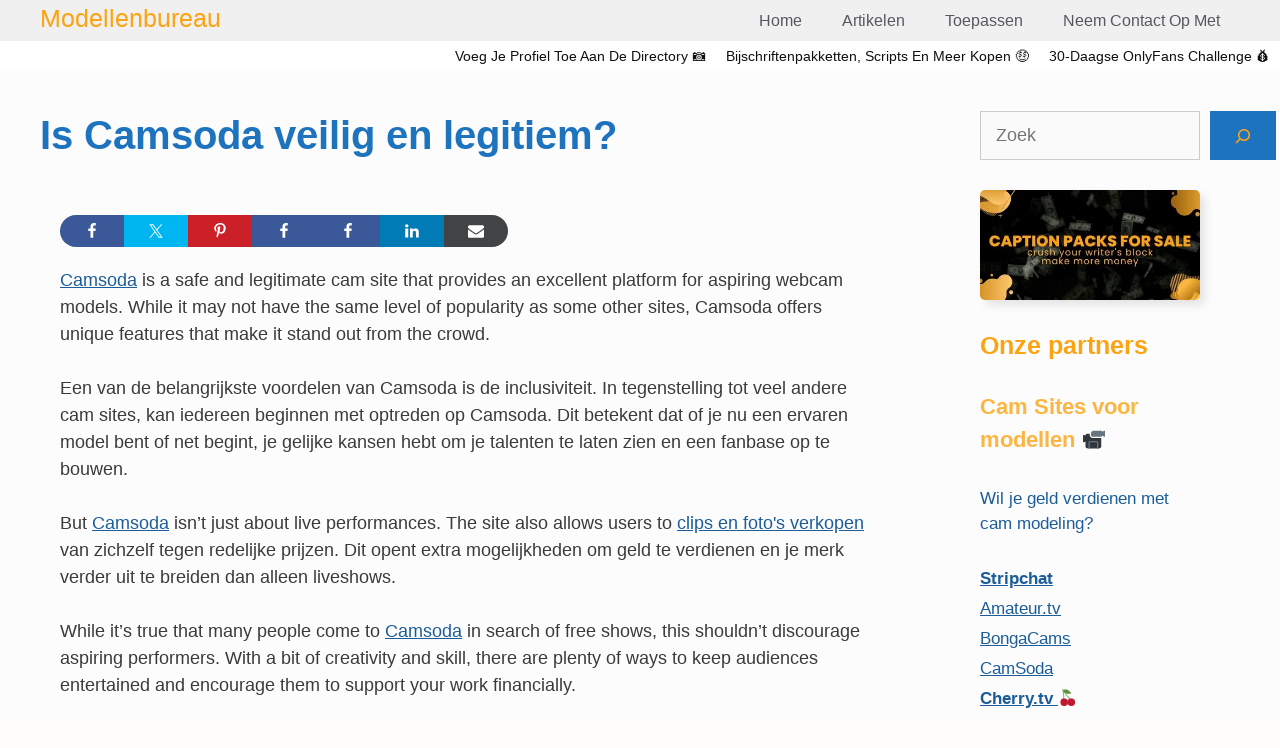

--- FILE ---
content_type: text/html; charset=UTF-8
request_url: https://cammodelagency.com/nl/is-camsoda-veilig-en-legitiem/
body_size: 22977
content:
<!DOCTYPE html>
<html lang="nl-NL">
<head>
	<meta charset="UTF-8">
	<title>Is Camsoda Safe and Legit? &#8211; Model Agency</title>
<meta name='robots' content='max-image-preview:large' />
<meta name="viewport" content="width=device-width, initial-scale=1"><link rel="alternate" type="application/rss+xml" title="Model Agency &raquo; feed" href="https://cammodelagency.com/nl/feed/" />
<link rel="alternate" type="application/rss+xml" title="Model Agency &raquo; reacties feed" href="https://cammodelagency.com/nl/comments/feed/" />
<link rel="alternate" title="oEmbed (JSON)" type="application/json+oembed" href="https://cammodelagency.com/nl/wp-json/oembed/1.0/embed?url=https%3A%2F%2Fcammodelagency.com%2Fnl%2Fis-camsoda-veilig-en-legitiem%2F" />
<link rel="alternate" title="oEmbed (XML)" type="text/xml+oembed" href="https://cammodelagency.com/nl/wp-json/oembed/1.0/embed?url=https%3A%2F%2Fcammodelagency.com%2Fnl%2Fis-camsoda-veilig-en-legitiem%2F&#038;format=xml" />
<style id='wp-img-auto-sizes-contain-inline-css'>
img:is([sizes=auto i],[sizes^="auto," i]){contain-intrinsic-size:3000px 1500px}
/*# sourceURL=wp-img-auto-sizes-contain-inline-css */
</style>

<link rel='stylesheet' id='shared-counts-css' href='https://cammodelagency.com/wp-content/plugins/shared-counts/assets/css/shared-counts.min.css?ver=1.5.0' media='all' />
<style id='wp-emoji-styles-inline-css'>

	img.wp-smiley, img.emoji {
		display: inline !important;
		border: none !important;
		box-shadow: none !important;
		height: 1em !important;
		width: 1em !important;
		margin: 0 0.07em !important;
		vertical-align: -0.1em !important;
		background: none !important;
		padding: 0 !important;
	}
/*# sourceURL=wp-emoji-styles-inline-css */
</style>
<link rel='stylesheet' id='wp-block-library-css' href='https://cammodelagency.com/wp-includes/css/dist/block-library/style.min.css?ver=6.9' media='all' />
<style id='wp-block-heading-inline-css'>
h1:where(.wp-block-heading).has-background,h2:where(.wp-block-heading).has-background,h3:where(.wp-block-heading).has-background,h4:where(.wp-block-heading).has-background,h5:where(.wp-block-heading).has-background,h6:where(.wp-block-heading).has-background{padding:1.25em 2.375em}h1.has-text-align-left[style*=writing-mode]:where([style*=vertical-lr]),h1.has-text-align-right[style*=writing-mode]:where([style*=vertical-rl]),h2.has-text-align-left[style*=writing-mode]:where([style*=vertical-lr]),h2.has-text-align-right[style*=writing-mode]:where([style*=vertical-rl]),h3.has-text-align-left[style*=writing-mode]:where([style*=vertical-lr]),h3.has-text-align-right[style*=writing-mode]:where([style*=vertical-rl]),h4.has-text-align-left[style*=writing-mode]:where([style*=vertical-lr]),h4.has-text-align-right[style*=writing-mode]:where([style*=vertical-rl]),h5.has-text-align-left[style*=writing-mode]:where([style*=vertical-lr]),h5.has-text-align-right[style*=writing-mode]:where([style*=vertical-rl]),h6.has-text-align-left[style*=writing-mode]:where([style*=vertical-lr]),h6.has-text-align-right[style*=writing-mode]:where([style*=vertical-rl]){rotate:180deg}
/*# sourceURL=https://cammodelagency.com/wp-includes/blocks/heading/style.min.css */
</style>
<style id='wp-block-image-inline-css'>
.wp-block-image>a,.wp-block-image>figure>a{display:inline-block}.wp-block-image img{box-sizing:border-box;height:auto;max-width:100%;vertical-align:bottom}@media not (prefers-reduced-motion){.wp-block-image img.hide{visibility:hidden}.wp-block-image img.show{animation:show-content-image .4s}}.wp-block-image[style*=border-radius] img,.wp-block-image[style*=border-radius]>a{border-radius:inherit}.wp-block-image.has-custom-border img{box-sizing:border-box}.wp-block-image.aligncenter{text-align:center}.wp-block-image.alignfull>a,.wp-block-image.alignwide>a{width:100%}.wp-block-image.alignfull img,.wp-block-image.alignwide img{height:auto;width:100%}.wp-block-image .aligncenter,.wp-block-image .alignleft,.wp-block-image .alignright,.wp-block-image.aligncenter,.wp-block-image.alignleft,.wp-block-image.alignright{display:table}.wp-block-image .aligncenter>figcaption,.wp-block-image .alignleft>figcaption,.wp-block-image .alignright>figcaption,.wp-block-image.aligncenter>figcaption,.wp-block-image.alignleft>figcaption,.wp-block-image.alignright>figcaption{caption-side:bottom;display:table-caption}.wp-block-image .alignleft{float:left;margin:.5em 1em .5em 0}.wp-block-image .alignright{float:right;margin:.5em 0 .5em 1em}.wp-block-image .aligncenter{margin-left:auto;margin-right:auto}.wp-block-image :where(figcaption){margin-bottom:1em;margin-top:.5em}.wp-block-image.is-style-circle-mask img{border-radius:9999px}@supports ((-webkit-mask-image:none) or (mask-image:none)) or (-webkit-mask-image:none){.wp-block-image.is-style-circle-mask img{border-radius:0;-webkit-mask-image:url('data:image/svg+xml;utf8,<svg viewBox="0 0 100 100" xmlns="http://www.w3.org/2000/svg"><circle cx="50" cy="50" r="50"/></svg>');mask-image:url('data:image/svg+xml;utf8,<svg viewBox="0 0 100 100" xmlns="http://www.w3.org/2000/svg"><circle cx="50" cy="50" r="50"/></svg>');mask-mode:alpha;-webkit-mask-position:center;mask-position:center;-webkit-mask-repeat:no-repeat;mask-repeat:no-repeat;-webkit-mask-size:contain;mask-size:contain}}:root :where(.wp-block-image.is-style-rounded img,.wp-block-image .is-style-rounded img){border-radius:9999px}.wp-block-image figure{margin:0}.wp-lightbox-container{display:flex;flex-direction:column;position:relative}.wp-lightbox-container img{cursor:zoom-in}.wp-lightbox-container img:hover+button{opacity:1}.wp-lightbox-container button{align-items:center;backdrop-filter:blur(16px) saturate(180%);background-color:#5a5a5a40;border:none;border-radius:4px;cursor:zoom-in;display:flex;height:20px;justify-content:center;opacity:0;padding:0;position:absolute;right:16px;text-align:center;top:16px;width:20px;z-index:100}@media not (prefers-reduced-motion){.wp-lightbox-container button{transition:opacity .2s ease}}.wp-lightbox-container button:focus-visible{outline:3px auto #5a5a5a40;outline:3px auto -webkit-focus-ring-color;outline-offset:3px}.wp-lightbox-container button:hover{cursor:pointer;opacity:1}.wp-lightbox-container button:focus{opacity:1}.wp-lightbox-container button:focus,.wp-lightbox-container button:hover,.wp-lightbox-container button:not(:hover):not(:active):not(.has-background){background-color:#5a5a5a40;border:none}.wp-lightbox-overlay{box-sizing:border-box;cursor:zoom-out;height:100vh;left:0;overflow:hidden;position:fixed;top:0;visibility:hidden;width:100%;z-index:100000}.wp-lightbox-overlay .close-button{align-items:center;cursor:pointer;display:flex;justify-content:center;min-height:40px;min-width:40px;padding:0;position:absolute;right:calc(env(safe-area-inset-right) + 16px);top:calc(env(safe-area-inset-top) + 16px);z-index:5000000}.wp-lightbox-overlay .close-button:focus,.wp-lightbox-overlay .close-button:hover,.wp-lightbox-overlay .close-button:not(:hover):not(:active):not(.has-background){background:none;border:none}.wp-lightbox-overlay .lightbox-image-container{height:var(--wp--lightbox-container-height);left:50%;overflow:hidden;position:absolute;top:50%;transform:translate(-50%,-50%);transform-origin:top left;width:var(--wp--lightbox-container-width);z-index:9999999999}.wp-lightbox-overlay .wp-block-image{align-items:center;box-sizing:border-box;display:flex;height:100%;justify-content:center;margin:0;position:relative;transform-origin:0 0;width:100%;z-index:3000000}.wp-lightbox-overlay .wp-block-image img{height:var(--wp--lightbox-image-height);min-height:var(--wp--lightbox-image-height);min-width:var(--wp--lightbox-image-width);width:var(--wp--lightbox-image-width)}.wp-lightbox-overlay .wp-block-image figcaption{display:none}.wp-lightbox-overlay button{background:none;border:none}.wp-lightbox-overlay .scrim{background-color:#fff;height:100%;opacity:.9;position:absolute;width:100%;z-index:2000000}.wp-lightbox-overlay.active{visibility:visible}@media not (prefers-reduced-motion){.wp-lightbox-overlay.active{animation:turn-on-visibility .25s both}.wp-lightbox-overlay.active img{animation:turn-on-visibility .35s both}.wp-lightbox-overlay.show-closing-animation:not(.active){animation:turn-off-visibility .35s both}.wp-lightbox-overlay.show-closing-animation:not(.active) img{animation:turn-off-visibility .25s both}.wp-lightbox-overlay.zoom.active{animation:none;opacity:1;visibility:visible}.wp-lightbox-overlay.zoom.active .lightbox-image-container{animation:lightbox-zoom-in .4s}.wp-lightbox-overlay.zoom.active .lightbox-image-container img{animation:none}.wp-lightbox-overlay.zoom.active .scrim{animation:turn-on-visibility .4s forwards}.wp-lightbox-overlay.zoom.show-closing-animation:not(.active){animation:none}.wp-lightbox-overlay.zoom.show-closing-animation:not(.active) .lightbox-image-container{animation:lightbox-zoom-out .4s}.wp-lightbox-overlay.zoom.show-closing-animation:not(.active) .lightbox-image-container img{animation:none}.wp-lightbox-overlay.zoom.show-closing-animation:not(.active) .scrim{animation:turn-off-visibility .4s forwards}}@keyframes show-content-image{0%{visibility:hidden}99%{visibility:hidden}to{visibility:visible}}@keyframes turn-on-visibility{0%{opacity:0}to{opacity:1}}@keyframes turn-off-visibility{0%{opacity:1;visibility:visible}99%{opacity:0;visibility:visible}to{opacity:0;visibility:hidden}}@keyframes lightbox-zoom-in{0%{transform:translate(calc((-100vw + var(--wp--lightbox-scrollbar-width))/2 + var(--wp--lightbox-initial-left-position)),calc(-50vh + var(--wp--lightbox-initial-top-position))) scale(var(--wp--lightbox-scale))}to{transform:translate(-50%,-50%) scale(1)}}@keyframes lightbox-zoom-out{0%{transform:translate(-50%,-50%) scale(1);visibility:visible}99%{visibility:visible}to{transform:translate(calc((-100vw + var(--wp--lightbox-scrollbar-width))/2 + var(--wp--lightbox-initial-left-position)),calc(-50vh + var(--wp--lightbox-initial-top-position))) scale(var(--wp--lightbox-scale));visibility:hidden}}
/*# sourceURL=https://cammodelagency.com/wp-includes/blocks/image/style.min.css */
</style>
<style id='wp-block-list-inline-css'>
ol,ul{box-sizing:border-box}:root :where(.wp-block-list.has-background){padding:1.25em 2.375em}
/*# sourceURL=https://cammodelagency.com/wp-includes/blocks/list/style.min.css */
</style>
<style id='wp-block-search-inline-css'>
.wp-block-search__button{margin-left:10px;word-break:normal}.wp-block-search__button.has-icon{line-height:0}.wp-block-search__button svg{height:1.25em;min-height:24px;min-width:24px;width:1.25em;fill:currentColor;vertical-align:text-bottom}:where(.wp-block-search__button){border:1px solid #ccc;padding:6px 10px}.wp-block-search__inside-wrapper{display:flex;flex:auto;flex-wrap:nowrap;max-width:100%}.wp-block-search__label{width:100%}.wp-block-search.wp-block-search__button-only .wp-block-search__button{box-sizing:border-box;display:flex;flex-shrink:0;justify-content:center;margin-left:0;max-width:100%}.wp-block-search.wp-block-search__button-only .wp-block-search__inside-wrapper{min-width:0!important;transition-property:width}.wp-block-search.wp-block-search__button-only .wp-block-search__input{flex-basis:100%;transition-duration:.3s}.wp-block-search.wp-block-search__button-only.wp-block-search__searchfield-hidden,.wp-block-search.wp-block-search__button-only.wp-block-search__searchfield-hidden .wp-block-search__inside-wrapper{overflow:hidden}.wp-block-search.wp-block-search__button-only.wp-block-search__searchfield-hidden .wp-block-search__input{border-left-width:0!important;border-right-width:0!important;flex-basis:0;flex-grow:0;margin:0;min-width:0!important;padding-left:0!important;padding-right:0!important;width:0!important}:where(.wp-block-search__input){appearance:none;border:1px solid #949494;flex-grow:1;font-family:inherit;font-size:inherit;font-style:inherit;font-weight:inherit;letter-spacing:inherit;line-height:inherit;margin-left:0;margin-right:0;min-width:3rem;padding:8px;text-decoration:unset!important;text-transform:inherit}:where(.wp-block-search__button-inside .wp-block-search__inside-wrapper){background-color:#fff;border:1px solid #949494;box-sizing:border-box;padding:4px}:where(.wp-block-search__button-inside .wp-block-search__inside-wrapper) .wp-block-search__input{border:none;border-radius:0;padding:0 4px}:where(.wp-block-search__button-inside .wp-block-search__inside-wrapper) .wp-block-search__input:focus{outline:none}:where(.wp-block-search__button-inside .wp-block-search__inside-wrapper) :where(.wp-block-search__button){padding:4px 8px}.wp-block-search.aligncenter .wp-block-search__inside-wrapper{margin:auto}.wp-block[data-align=right] .wp-block-search.wp-block-search__button-only .wp-block-search__inside-wrapper{float:right}
/*# sourceURL=https://cammodelagency.com/wp-includes/blocks/search/style.min.css */
</style>
<style id='wp-block-paragraph-inline-css'>
.is-small-text{font-size:.875em}.is-regular-text{font-size:1em}.is-large-text{font-size:2.25em}.is-larger-text{font-size:3em}.has-drop-cap:not(:focus):first-letter{float:left;font-size:8.4em;font-style:normal;font-weight:100;line-height:.68;margin:.05em .1em 0 0;text-transform:uppercase}body.rtl .has-drop-cap:not(:focus):first-letter{float:none;margin-left:.1em}p.has-drop-cap.has-background{overflow:hidden}:root :where(p.has-background){padding:1.25em 2.375em}:where(p.has-text-color:not(.has-link-color)) a{color:inherit}p.has-text-align-left[style*="writing-mode:vertical-lr"],p.has-text-align-right[style*="writing-mode:vertical-rl"]{rotate:180deg}
/*# sourceURL=https://cammodelagency.com/wp-includes/blocks/paragraph/style.min.css */
</style>
<style id='global-styles-inline-css'>
:root{--wp--preset--aspect-ratio--square: 1;--wp--preset--aspect-ratio--4-3: 4/3;--wp--preset--aspect-ratio--3-4: 3/4;--wp--preset--aspect-ratio--3-2: 3/2;--wp--preset--aspect-ratio--2-3: 2/3;--wp--preset--aspect-ratio--16-9: 16/9;--wp--preset--aspect-ratio--9-16: 9/16;--wp--preset--color--black: #000000;--wp--preset--color--cyan-bluish-gray: #abb8c3;--wp--preset--color--white: #ffffff;--wp--preset--color--pale-pink: #f78da7;--wp--preset--color--vivid-red: #cf2e2e;--wp--preset--color--luminous-vivid-orange: #ff6900;--wp--preset--color--luminous-vivid-amber: #fcb900;--wp--preset--color--light-green-cyan: #7bdcb5;--wp--preset--color--vivid-green-cyan: #00d084;--wp--preset--color--pale-cyan-blue: #8ed1fc;--wp--preset--color--vivid-cyan-blue: #0693e3;--wp--preset--color--vivid-purple: #9b51e0;--wp--preset--color--contrast: var(--contrast);--wp--preset--color--contrast-2: var(--contrast-2);--wp--preset--color--contrast-3: var(--contrast-3);--wp--preset--color--base: var(--base);--wp--preset--color--base-2: var(--base-2);--wp--preset--color--base-3: var(--base-3);--wp--preset--color--accent: var(--accent);--wp--preset--color--global-color-8: var(--global-color-8);--wp--preset--color--global-color-9: var(--global-color-9);--wp--preset--color--global-color-10: var(--global-color-10);--wp--preset--color--global-color-11: var(--global-color-11);--wp--preset--color--global-color-12: var(--global-color-12);--wp--preset--gradient--vivid-cyan-blue-to-vivid-purple: linear-gradient(135deg,rgb(6,147,227) 0%,rgb(155,81,224) 100%);--wp--preset--gradient--light-green-cyan-to-vivid-green-cyan: linear-gradient(135deg,rgb(122,220,180) 0%,rgb(0,208,130) 100%);--wp--preset--gradient--luminous-vivid-amber-to-luminous-vivid-orange: linear-gradient(135deg,rgb(252,185,0) 0%,rgb(255,105,0) 100%);--wp--preset--gradient--luminous-vivid-orange-to-vivid-red: linear-gradient(135deg,rgb(255,105,0) 0%,rgb(207,46,46) 100%);--wp--preset--gradient--very-light-gray-to-cyan-bluish-gray: linear-gradient(135deg,rgb(238,238,238) 0%,rgb(169,184,195) 100%);--wp--preset--gradient--cool-to-warm-spectrum: linear-gradient(135deg,rgb(74,234,220) 0%,rgb(151,120,209) 20%,rgb(207,42,186) 40%,rgb(238,44,130) 60%,rgb(251,105,98) 80%,rgb(254,248,76) 100%);--wp--preset--gradient--blush-light-purple: linear-gradient(135deg,rgb(255,206,236) 0%,rgb(152,150,240) 100%);--wp--preset--gradient--blush-bordeaux: linear-gradient(135deg,rgb(254,205,165) 0%,rgb(254,45,45) 50%,rgb(107,0,62) 100%);--wp--preset--gradient--luminous-dusk: linear-gradient(135deg,rgb(255,203,112) 0%,rgb(199,81,192) 50%,rgb(65,88,208) 100%);--wp--preset--gradient--pale-ocean: linear-gradient(135deg,rgb(255,245,203) 0%,rgb(182,227,212) 50%,rgb(51,167,181) 100%);--wp--preset--gradient--electric-grass: linear-gradient(135deg,rgb(202,248,128) 0%,rgb(113,206,126) 100%);--wp--preset--gradient--midnight: linear-gradient(135deg,rgb(2,3,129) 0%,rgb(40,116,252) 100%);--wp--preset--font-size--small: 13px;--wp--preset--font-size--medium: 20px;--wp--preset--font-size--large: 36px;--wp--preset--font-size--x-large: 42px;--wp--preset--spacing--20: 0.44rem;--wp--preset--spacing--30: 0.67rem;--wp--preset--spacing--40: 1rem;--wp--preset--spacing--50: 1.5rem;--wp--preset--spacing--60: 2.25rem;--wp--preset--spacing--70: 3.38rem;--wp--preset--spacing--80: 5.06rem;--wp--preset--shadow--natural: 6px 6px 9px rgba(0, 0, 0, 0.2);--wp--preset--shadow--deep: 12px 12px 50px rgba(0, 0, 0, 0.4);--wp--preset--shadow--sharp: 6px 6px 0px rgba(0, 0, 0, 0.2);--wp--preset--shadow--outlined: 6px 6px 0px -3px rgb(255, 255, 255), 6px 6px rgb(0, 0, 0);--wp--preset--shadow--crisp: 6px 6px 0px rgb(0, 0, 0);}:where(.is-layout-flex){gap: 0.5em;}:where(.is-layout-grid){gap: 0.5em;}body .is-layout-flex{display: flex;}.is-layout-flex{flex-wrap: wrap;align-items: center;}.is-layout-flex > :is(*, div){margin: 0;}body .is-layout-grid{display: grid;}.is-layout-grid > :is(*, div){margin: 0;}:where(.wp-block-columns.is-layout-flex){gap: 2em;}:where(.wp-block-columns.is-layout-grid){gap: 2em;}:where(.wp-block-post-template.is-layout-flex){gap: 1.25em;}:where(.wp-block-post-template.is-layout-grid){gap: 1.25em;}.has-black-color{color: var(--wp--preset--color--black) !important;}.has-cyan-bluish-gray-color{color: var(--wp--preset--color--cyan-bluish-gray) !important;}.has-white-color{color: var(--wp--preset--color--white) !important;}.has-pale-pink-color{color: var(--wp--preset--color--pale-pink) !important;}.has-vivid-red-color{color: var(--wp--preset--color--vivid-red) !important;}.has-luminous-vivid-orange-color{color: var(--wp--preset--color--luminous-vivid-orange) !important;}.has-luminous-vivid-amber-color{color: var(--wp--preset--color--luminous-vivid-amber) !important;}.has-light-green-cyan-color{color: var(--wp--preset--color--light-green-cyan) !important;}.has-vivid-green-cyan-color{color: var(--wp--preset--color--vivid-green-cyan) !important;}.has-pale-cyan-blue-color{color: var(--wp--preset--color--pale-cyan-blue) !important;}.has-vivid-cyan-blue-color{color: var(--wp--preset--color--vivid-cyan-blue) !important;}.has-vivid-purple-color{color: var(--wp--preset--color--vivid-purple) !important;}.has-black-background-color{background-color: var(--wp--preset--color--black) !important;}.has-cyan-bluish-gray-background-color{background-color: var(--wp--preset--color--cyan-bluish-gray) !important;}.has-white-background-color{background-color: var(--wp--preset--color--white) !important;}.has-pale-pink-background-color{background-color: var(--wp--preset--color--pale-pink) !important;}.has-vivid-red-background-color{background-color: var(--wp--preset--color--vivid-red) !important;}.has-luminous-vivid-orange-background-color{background-color: var(--wp--preset--color--luminous-vivid-orange) !important;}.has-luminous-vivid-amber-background-color{background-color: var(--wp--preset--color--luminous-vivid-amber) !important;}.has-light-green-cyan-background-color{background-color: var(--wp--preset--color--light-green-cyan) !important;}.has-vivid-green-cyan-background-color{background-color: var(--wp--preset--color--vivid-green-cyan) !important;}.has-pale-cyan-blue-background-color{background-color: var(--wp--preset--color--pale-cyan-blue) !important;}.has-vivid-cyan-blue-background-color{background-color: var(--wp--preset--color--vivid-cyan-blue) !important;}.has-vivid-purple-background-color{background-color: var(--wp--preset--color--vivid-purple) !important;}.has-black-border-color{border-color: var(--wp--preset--color--black) !important;}.has-cyan-bluish-gray-border-color{border-color: var(--wp--preset--color--cyan-bluish-gray) !important;}.has-white-border-color{border-color: var(--wp--preset--color--white) !important;}.has-pale-pink-border-color{border-color: var(--wp--preset--color--pale-pink) !important;}.has-vivid-red-border-color{border-color: var(--wp--preset--color--vivid-red) !important;}.has-luminous-vivid-orange-border-color{border-color: var(--wp--preset--color--luminous-vivid-orange) !important;}.has-luminous-vivid-amber-border-color{border-color: var(--wp--preset--color--luminous-vivid-amber) !important;}.has-light-green-cyan-border-color{border-color: var(--wp--preset--color--light-green-cyan) !important;}.has-vivid-green-cyan-border-color{border-color: var(--wp--preset--color--vivid-green-cyan) !important;}.has-pale-cyan-blue-border-color{border-color: var(--wp--preset--color--pale-cyan-blue) !important;}.has-vivid-cyan-blue-border-color{border-color: var(--wp--preset--color--vivid-cyan-blue) !important;}.has-vivid-purple-border-color{border-color: var(--wp--preset--color--vivid-purple) !important;}.has-vivid-cyan-blue-to-vivid-purple-gradient-background{background: var(--wp--preset--gradient--vivid-cyan-blue-to-vivid-purple) !important;}.has-light-green-cyan-to-vivid-green-cyan-gradient-background{background: var(--wp--preset--gradient--light-green-cyan-to-vivid-green-cyan) !important;}.has-luminous-vivid-amber-to-luminous-vivid-orange-gradient-background{background: var(--wp--preset--gradient--luminous-vivid-amber-to-luminous-vivid-orange) !important;}.has-luminous-vivid-orange-to-vivid-red-gradient-background{background: var(--wp--preset--gradient--luminous-vivid-orange-to-vivid-red) !important;}.has-very-light-gray-to-cyan-bluish-gray-gradient-background{background: var(--wp--preset--gradient--very-light-gray-to-cyan-bluish-gray) !important;}.has-cool-to-warm-spectrum-gradient-background{background: var(--wp--preset--gradient--cool-to-warm-spectrum) !important;}.has-blush-light-purple-gradient-background{background: var(--wp--preset--gradient--blush-light-purple) !important;}.has-blush-bordeaux-gradient-background{background: var(--wp--preset--gradient--blush-bordeaux) !important;}.has-luminous-dusk-gradient-background{background: var(--wp--preset--gradient--luminous-dusk) !important;}.has-pale-ocean-gradient-background{background: var(--wp--preset--gradient--pale-ocean) !important;}.has-electric-grass-gradient-background{background: var(--wp--preset--gradient--electric-grass) !important;}.has-midnight-gradient-background{background: var(--wp--preset--gradient--midnight) !important;}.has-small-font-size{font-size: var(--wp--preset--font-size--small) !important;}.has-medium-font-size{font-size: var(--wp--preset--font-size--medium) !important;}.has-large-font-size{font-size: var(--wp--preset--font-size--large) !important;}.has-x-large-font-size{font-size: var(--wp--preset--font-size--x-large) !important;}
/*# sourceURL=global-styles-inline-css */
</style>

<style id='classic-theme-styles-inline-css'>
/*! This file is auto-generated */
.wp-block-button__link{color:#fff;background-color:#32373c;border-radius:9999px;box-shadow:none;text-decoration:none;padding:calc(.667em + 2px) calc(1.333em + 2px);font-size:1.125em}.wp-block-file__button{background:#32373c;color:#fff;text-decoration:none}
/*# sourceURL=/wp-includes/css/classic-themes.min.css */
</style>
<link rel='stylesheet' id='cp-styles-css' href='https://cammodelagency.com/wp-content/plugins/platform-compare//css/cp-styles.css?ver=6.9' media='all' />
<link rel='stylesheet' id='dashicons-css' href='https://cammodelagency.com/wp-includes/css/dashicons.min.css?ver=6.9' media='all' />
<link rel='stylesheet' id='trp-language-switcher-style-css' href='https://cammodelagency.com/wp-content/plugins/translatepress-multilingual/assets/css/trp-language-switcher.css?ver=3.0.7' media='all' />
<link rel='stylesheet' id='generate-style-css' href='https://cammodelagency.com/wp-content/themes/generatepress/assets/css/all.min.css?ver=3.6.1' media='all' />
<style id='generate-style-inline-css'>
.featured-image img {width: 400px;height: 225px;-o-object-fit: cover;object-fit: cover;}
@media (max-width: 768px){.main-navigation .menu-toggle,.main-navigation .mobile-bar-items,.sidebar-nav-mobile:not(#sticky-placeholder){display:block;}.main-navigation ul,.gen-sidebar-nav{display:none;}[class*="nav-float-"] .site-header .inside-header > *{float:none;clear:both;}}
.dynamic-author-image-rounded{border-radius:100%;}.dynamic-featured-image, .dynamic-author-image{vertical-align:middle;}.one-container.blog .dynamic-content-template:not(:last-child), .one-container.archive .dynamic-content-template:not(:last-child){padding-bottom:0px;}.dynamic-entry-excerpt > p:last-child{margin-bottom:0px;}
/*# sourceURL=generate-style-inline-css */
</style>
<link rel='stylesheet' id='generate-font-icons-css' href='https://cammodelagency.com/wp-content/themes/generatepress/assets/css/components/font-icons.min.css?ver=3.6.1' media='all' />
<link rel='stylesheet' id='generatepress-dynamic-css' href='https://cammodelagency.com/wp-content/uploads/generatepress/style.min.css?ver=1764677798' media='all' />
<link rel='stylesheet' id='generate-child-css' href='https://cammodelagency.com/wp-content/themes/generatepress-child/style.css?ver=1653276453' media='all' />
<style id='generateblocks-inline-css'>
.gb-button-wrapper{display:flex;flex-wrap:wrap;align-items:flex-start;justify-content:flex-start;clear:both;}.gb-button-wrapper-51356d51{justify-content:center;}.gb-accordion__item:not(.gb-accordion__item-open) > .gb-button .gb-accordion__icon-open{display:none;}.gb-accordion__item.gb-accordion__item-open > .gb-button .gb-accordion__icon{display:none;}.gb-button-wrapper a.gb-button-8bc45032{display:inline-flex;align-items:center;justify-content:center;text-align:center;padding:15px 20px;margin:5px;border-radius:3px;border:3px solid #000000;background-color:#FCA311;color:#000000;text-decoration:none;}.gb-button-wrapper a.gb-button-8bc45032:hover, .gb-button-wrapper a.gb-button-8bc45032:active, .gb-button-wrapper a.gb-button-8bc45032:focus{background-color:#222222;color:#ffffff;}.gb-button-wrapper .gb-button-8bc45032{box-shadow: 5px 5px 10px 0 rgba(0, 0, 0, 0.1);}.gb-button-wrapper a.gb-button-2da315e2{display:inline-flex;align-items:center;justify-content:center;text-align:center;padding:15px 20px;margin:5px;border-radius:3px;border:3px solid #000000;background-color:#FCA311;color:#000000;text-decoration:none;}.gb-button-wrapper a.gb-button-2da315e2:hover, .gb-button-wrapper a.gb-button-2da315e2:active, .gb-button-wrapper a.gb-button-2da315e2:focus{background-color:#222222;color:#ffffff;}.gb-button-wrapper .gb-button-2da315e2{box-shadow: 5px 5px 10px 0 rgba(0, 0, 0, 0.1);}h4.gb-headline-b76b3c82{padding-left:10px;}h4.gb-headline-1f80de51{color:var(--global-color-10);}h4.gb-headline-29dcc89c{color:var(--contrast);}h4.gb-headline-182f40a9{color:var(--contrast);}p.gb-headline-978accdd{font-size:16px;line-height:1em;text-align:left;margin-top:0px;margin-bottom:0px;}h4.gb-headline-e1bc1325{color:var(--contrast);}h4.gb-headline-754b859d{color:var(--contrast);}p.gb-headline-dd351876{font-size:17px;color:var(--contrast-2);}p.gb-headline-4d923cd4{font-size:16px;margin-top:0px;margin-bottom:0px;}.gb-image-c321beec{border-radius:5px;vertical-align:middle;box-shadow: 5px 5px 10px 0 rgba(0,0,0,0.1);}.gb-block-image-ad02dd68{padding-right:10px;padding-left:10px;}.gb-image-ad02dd68{border-radius:5px;vertical-align:middle;box-shadow: 5px 5px 10px 0 rgba(0,0,0,0.1);}.gb-block-image-b5a31b74{padding-right:10px;padding-left:10px;}.gb-image-b5a31b74{border-radius:5px;vertical-align:middle;box-shadow: 5px 5px 10px 0 rgba(0,0,0,0.1);}.gb-image-b5a31b74:hover{transform:scale(1.05) perspective(1000px);}.gb-block-image-cb2f7bec{padding-right:10px;padding-left:10px;}.gb-image-cb2f7bec{border-radius:5px;vertical-align:middle;box-shadow: 5px 5px 10px 0 rgba(0,0,0,0.1);}.gb-image-cb2f7bec:hover{transform:scale(1.05) perspective(1000px);}.gb-container.gb-tabs__item:not(.gb-tabs__item-open){display:none;}.gb-container-0bab2228{border-top:5px solid var(--accent);background-color:var(--base);}.gb-container-0bab2228 > .gb-inside-container{padding:20px 30px;max-width:1330px;margin-left:auto;margin-right:auto;z-index:1;position:relative;}.gb-grid-wrapper > .gb-grid-column-0bab2228 > .gb-container{display:flex;flex-direction:column;height:100%;}.gb-container-2cef8572 > .gb-inside-container{padding:0;}.gb-grid-wrapper > .gb-grid-column-2cef8572{width:33.33%;}.gb-grid-wrapper > .gb-grid-column-2cef8572 > .gb-container{display:flex;flex-direction:column;height:100%;}.gb-container-fae0cc55 > .gb-inside-container{padding:0;}.gb-grid-wrapper > .gb-grid-column-fae0cc55{width:33.33%;}.gb-grid-wrapper > .gb-grid-column-fae0cc55 > .gb-container{display:flex;flex-direction:column;height:100%;}.gb-container-7ce703c1 > .gb-inside-container{padding:0;}.gb-grid-wrapper > .gb-grid-column-7ce703c1{width:33.33%;}.gb-grid-wrapper > .gb-grid-column-7ce703c1 > .gb-container{display:flex;flex-direction:column;height:100%;}.gb-container-110e8eb9{border-top:1px solid var(--global-color-8);}.gb-container-110e8eb9 > .gb-inside-container{padding-top:0px;padding-right:0px;padding-left:0px;max-width:1330px;margin-left:auto;margin-right:auto;}.gb-grid-wrapper > .gb-grid-column-110e8eb9 > .gb-container{display:flex;flex-direction:column;height:100%;}.gb-container-e0bb808f{padding-top:10px;}.gb-grid-wrapper > .gb-grid-column-47d30149{width:25%;}.gb-container-1ad5f961{margin-right:10px;}.gb-grid-wrapper > .gb-grid-column-1ad5f961{width:25%;}.gb-grid-wrapper > .gb-grid-column-cab995e7{width:100%;}.gb-grid-wrapper > .gb-grid-column-16d68e13{width:25%;}.gb-grid-wrapper > .gb-grid-column-b3f6e4a1{width:25%;}.gb-container-9ca6ed77 > .gb-inside-container{max-width:1330px;margin-left:auto;margin-right:auto;}.gb-grid-wrapper > .gb-grid-column-9ca6ed77 > .gb-container{display:flex;flex-direction:column;height:100%;}.gb-container-5c48d713 > .gb-inside-container{padding:0;}.gb-grid-wrapper > .gb-grid-column-5c48d713{width:50%;}.gb-grid-wrapper > .gb-grid-column-5c48d713 > .gb-container{display:flex;flex-direction:column;height:100%;}.gb-container-ef02b050{max-width:1330px;padding:5px;margin-right:auto;margin-left:auto;border-radius:5px;border:0px solid;}.gb-grid-wrapper > .gb-grid-column-84a44d1a{width:33.33%;}.gb-grid-wrapper > .gb-grid-column-63368bf2{width:33.33%;}.gb-grid-wrapper > .gb-grid-column-0962da82{width:33.33%;}.gb-container-b8118746{padding:10px;border-radius:5px;background-color:var(--base);box-shadow: 5px 5px 10px 0 rgba(0,0,0,0.1);}.gb-grid-wrapper > .gb-grid-column-14ce3446{width:100%;}.gb-grid-wrapper-6ae02fb5{display:flex;flex-wrap:wrap;align-items:flex-start;row-gap:20px;margin-left:-20px;}.gb-grid-wrapper-6ae02fb5 > .gb-grid-column{box-sizing:border-box;padding-left:20px;}.gb-grid-wrapper-923287e6{display:flex;flex-wrap:wrap;}.gb-grid-wrapper-923287e6 > .gb-grid-column{box-sizing:border-box;}.gb-grid-wrapper-ecce8b89{display:flex;flex-wrap:wrap;row-gap:20px;}.gb-grid-wrapper-ecce8b89 > .gb-grid-column{box-sizing:border-box;}.gb-grid-wrapper-6dced4bb{display:flex;flex-wrap:wrap;margin-left:-30px;}.gb-grid-wrapper-6dced4bb > .gb-grid-column{box-sizing:border-box;padding-left:30px;}.gb-grid-wrapper-32622bc0{display:flex;flex-wrap:wrap;}.gb-grid-wrapper-32622bc0 > .gb-grid-column{box-sizing:border-box;}.gb-grid-wrapper-8fc00243{display:flex;flex-wrap:wrap;row-gap:20px;}.gb-grid-wrapper-8fc00243 > .gb-grid-column{box-sizing:border-box;}@media (max-width: 1024px) {.gb-grid-wrapper > .gb-grid-column-2cef8572{width:100%;}.gb-grid-wrapper > .gb-grid-column-fae0cc55{width:100%;}.gb-grid-wrapper > .gb-grid-column-7ce703c1{width:100%;}.gb-container-9ca6ed77{width:100%;}.gb-grid-wrapper > .gb-grid-column-9ca6ed77{width:100%;}.gb-grid-wrapper-6ae02fb5{row-gap:40px;}}@media (max-width: 767px) {.gb-grid-wrapper > .gb-grid-column-2cef8572{width:100%;}.gb-grid-wrapper > .gb-grid-column-fae0cc55{width:100%;}.gb-grid-wrapper > .gb-grid-column-7ce703c1{width:100%;}.gb-grid-wrapper > .gb-grid-column-47d30149{width:100%;}.gb-grid-wrapper > .gb-grid-column-1ad5f961{width:100%;}.gb-grid-wrapper > .gb-grid-column-16d68e13{width:100%;}.gb-grid-wrapper > .gb-grid-column-b3f6e4a1{width:100%;}.gb-container-9ca6ed77{width:100%;}.gb-grid-wrapper > .gb-grid-column-9ca6ed77{width:100%;}.gb-grid-wrapper > .gb-grid-column-5c48d713{width:100%;}.gb-grid-wrapper > .gb-grid-column-84a44d1a{width:100%;}.gb-grid-wrapper > .gb-grid-column-63368bf2{width:100%;}.gb-grid-wrapper > .gb-grid-column-0962da82{width:100%;}}:root{--gb-container-width:1330px;}.gb-container .wp-block-image img{vertical-align:middle;}.gb-grid-wrapper .wp-block-image{margin-bottom:0;}.gb-highlight{background:none;}.gb-shape{line-height:0;}.gb-container-link{position:absolute;top:0;right:0;bottom:0;left:0;z-index:99;}
/*# sourceURL=generateblocks-inline-css */
</style>
<link rel='stylesheet' id='generate-blog-columns-css' href='https://cammodelagency.com/wp-content/plugins/gp-premium/blog/functions/css/columns.min.css?ver=2.5.2' media='all' />
<link rel='stylesheet' id='generate-secondary-nav-css' href='https://cammodelagency.com/wp-content/plugins/gp-premium/secondary-nav/functions/css/style.min.css?ver=2.5.2' media='all' />
<style id='generate-secondary-nav-inline-css'>
.secondary-navigation{background-color:var(--base-3);}.secondary-navigation .main-nav ul li a,.secondary-navigation .menu-toggle,.secondary-menu-bar-items .menu-bar-item > a{color:var(--contrast);text-transform:capitalize;font-size:14px;padding-left:10px;padding-right:10px;line-height:30px;}.secondary-navigation .secondary-menu-bar-items{color:var(--contrast);font-size:14px;}button.secondary-menu-toggle:hover,button.secondary-menu-toggle:focus{color:var(--contrast);}.widget-area .secondary-navigation{margin-bottom:5px;}.secondary-navigation ul ul{background-color:var(--contrast);top:auto;}.secondary-navigation .main-nav ul ul li a{color:#ffffff;font-size:13px;padding-left:10px;padding-right:10px;}.secondary-navigation .menu-item-has-children .dropdown-menu-toggle{padding-right:10px;}.secondary-navigation .main-nav ul li:not([class*="current-menu-"]):hover > a, .secondary-navigation .main-nav ul li:not([class*="current-menu-"]):focus > a, .secondary-navigation .main-nav ul li.sfHover:not([class*="current-menu-"]) > a, .secondary-menu-bar-items .menu-bar-item:hover > a{color:var(--accent);background-color:var(--base-3);}.secondary-navigation .main-nav ul ul li:not([class*="current-menu-"]):hover > a,.secondary-navigation .main-nav ul ul li:not([class*="current-menu-"]):focus > a,.secondary-navigation .main-nav ul ul li.sfHover:not([class*="current-menu-"]) > a{color:#ffffff;background-color:#1c5d99;}.secondary-navigation .main-nav ul li[class*="current-menu-"] > a{color:var(--contrast);background-color:#ffffff;}.secondary-navigation .main-nav ul ul li[class*="current-menu-"] > a{color:#ffffff;background-color:#474747;}@media (max-width: 768px) {.secondary-menu-bar-items .menu-bar-item:hover > a{background: none;color: var(--contrast);}}
/*# sourceURL=generate-secondary-nav-inline-css */
</style>
<link rel='stylesheet' id='generate-secondary-nav-mobile-css' href='https://cammodelagency.com/wp-content/plugins/gp-premium/secondary-nav/functions/css/style-mobile.min.css?ver=2.5.2' media='all' />
<script src="https://cammodelagency.com/wp-includes/js/jquery/jquery.min.js?ver=3.7.1" id="jquery-core-js"></script>
<script src="https://cammodelagency.com/wp-includes/js/jquery/jquery-migrate.min.js?ver=3.4.1" id="jquery-migrate-js"></script>
<link rel="https://api.w.org/" href="https://cammodelagency.com/nl/wp-json/" /><link rel="alternate" title="JSON" type="application/json" href="https://cammodelagency.com/nl/wp-json/wp/v2/posts/3702" /><link rel="EditURI" type="application/rsd+xml" title="RSD" href="https://cammodelagency.com/xmlrpc.php?rsd" />
<meta name="generator" content="WordPress 6.9" />
<link rel="canonical" href="https://cammodelagency.com/nl/is-camsoda-veilig-en-legitiem/" />
<link rel='shortlink' href='https://cammodelagency.com/nl/?p=3702' />
<link rel="alternate" hreflang="en-US" href="https://cammodelagency.com/is-camsoda-legit/"/>
<link rel="alternate" hreflang="bg-BG" href="https://cammodelagency.com/bg/%d0%b5-camsoda-%d0%bb%d0%b5%d0%b3%d0%b8%d1%82%d0%b8%d0%bc%d0%b5%d0%bd/"/>
<link rel="alternate" hreflang="cs-CZ" href="https://cammodelagency.com/cs/is-camsoda-legit/"/>
<link rel="alternate" hreflang="da-DK" href="https://cammodelagency.com/da/is-camsoda-legit/"/>
<link rel="alternate" hreflang="nl-NL" href="https://cammodelagency.com/nl/is-camsoda-veilig-en-legitiem/"/>
<link rel="alternate" hreflang="et" href="https://cammodelagency.com/et/on-camsoda-legit/"/>
<link rel="alternate" hreflang="fi" href="https://cammodelagency.com/fi/is-camsoda-legit/"/>
<link rel="alternate" hreflang="fr-FR" href="https://cammodelagency.com/fr/camsoda-est-il-sur-et-legitime/"/>
<link rel="alternate" hreflang="de-DE" href="https://cammodelagency.com/de/ist-camsoda-sicher-und-serios/"/>
<link rel="alternate" hreflang="el" href="https://cammodelagency.com/el/is-camsoda-legit/"/>
<link rel="alternate" hreflang="hu-HU" href="https://cammodelagency.com/hu/a-camsoda-legalis/"/>
<link rel="alternate" hreflang="id-ID" href="https://cammodelagency.com/id/adalah-camsoda-legit/"/>
<link rel="alternate" hreflang="it-IT" href="https://cammodelagency.com/it/camsoda-e-sicuro-e-legittimo/"/>
<link rel="alternate" hreflang="ja" href="https://cammodelagency.com/ja/%e3%82%a4%e3%82%ba%e3%82%ab%e3%83%a0%e3%82%bd%e3%83%80%e3%83%ac%e3%82%ae%e3%83%83%e3%83%88/"/>
<link rel="alternate" hreflang="ko-KR" href="https://cammodelagency.com/ko/is-camsoda-legit/"/>
<link rel="alternate" hreflang="lv" href="https://cammodelagency.com/lv/ir-camsoda-legit/"/>
<link rel="alternate" hreflang="lt-LT" href="https://cammodelagency.com/lt/ar-camsoda-legit/"/>
<link rel="alternate" hreflang="pl-PL" href="https://cammodelagency.com/pl/czy-camsoda-jest-bezpieczna-i-legalna/"/>
<link rel="alternate" hreflang="pt-BR" href="https://cammodelagency.com/pt/camsoda-e-seguro-e-legitimo/"/>
<link rel="alternate" hreflang="ru-RU" href="https://cammodelagency.com/ru/%d1%8f%d0%b2%d0%bb%d1%8f%d0%b5%d1%82%d1%81%d1%8f-%d0%bb%d0%b8-camsoda-%d0%b1%d0%b5%d0%b7%d0%be%d0%bf%d0%b0%d1%81%d0%bd%d0%be%d0%b9-%d0%b8-%d0%bb%d0%b5%d0%b3%d0%b8%d1%82%d0%b8%d0%bc%d0%bd%d0%be%d0%b9/"/>
<link rel="alternate" hreflang="ro-RO" href="https://cammodelagency.com/ro/is-camsoda-legit/"/>
<link rel="alternate" hreflang="es-MX" href="https://cammodelagency.com/es/es-camsoda-seguro-y-legitimo/"/>
<link rel="alternate" hreflang="sk-SK" href="https://cammodelagency.com/sk/is-camsoda-legit/"/>
<link rel="alternate" hreflang="sl-SI" href="https://cammodelagency.com/sl/is-camsoda-legit/"/>
<link rel="alternate" hreflang="sv-SE" href="https://cammodelagency.com/sv/ar-camsoda-legit/"/>
<link rel="alternate" hreflang="tr-TR" href="https://cammodelagency.com/tr/is-camsoda-legit/"/>
<link rel="alternate" hreflang="uk" href="https://cammodelagency.com/uk/is-camsoda-legit/"/>
<link rel="alternate" hreflang="en" href="https://cammodelagency.com/is-camsoda-legit/"/>
<link rel="alternate" hreflang="bg" href="https://cammodelagency.com/bg/%d0%b5-camsoda-%d0%bb%d0%b5%d0%b3%d0%b8%d1%82%d0%b8%d0%bc%d0%b5%d0%bd/"/>
<link rel="alternate" hreflang="cs" href="https://cammodelagency.com/cs/is-camsoda-legit/"/>
<link rel="alternate" hreflang="da" href="https://cammodelagency.com/da/is-camsoda-legit/"/>
<link rel="alternate" hreflang="nl" href="https://cammodelagency.com/nl/is-camsoda-veilig-en-legitiem/"/>
<link rel="alternate" hreflang="fr" href="https://cammodelagency.com/fr/camsoda-est-il-sur-et-legitime/"/>
<link rel="alternate" hreflang="de" href="https://cammodelagency.com/de/ist-camsoda-sicher-und-serios/"/>
<link rel="alternate" hreflang="hu" href="https://cammodelagency.com/hu/a-camsoda-legalis/"/>
<link rel="alternate" hreflang="id" href="https://cammodelagency.com/id/adalah-camsoda-legit/"/>
<link rel="alternate" hreflang="it" href="https://cammodelagency.com/it/camsoda-e-sicuro-e-legittimo/"/>
<link rel="alternate" hreflang="ko" href="https://cammodelagency.com/ko/is-camsoda-legit/"/>
<link rel="alternate" hreflang="lt" href="https://cammodelagency.com/lt/ar-camsoda-legit/"/>
<link rel="alternate" hreflang="pl" href="https://cammodelagency.com/pl/czy-camsoda-jest-bezpieczna-i-legalna/"/>
<link rel="alternate" hreflang="pt" href="https://cammodelagency.com/pt/camsoda-e-seguro-e-legitimo/"/>
<link rel="alternate" hreflang="ru" href="https://cammodelagency.com/ru/%d1%8f%d0%b2%d0%bb%d1%8f%d0%b5%d1%82%d1%81%d1%8f-%d0%bb%d0%b8-camsoda-%d0%b1%d0%b5%d0%b7%d0%be%d0%bf%d0%b0%d1%81%d0%bd%d0%be%d0%b9-%d0%b8-%d0%bb%d0%b5%d0%b3%d0%b8%d1%82%d0%b8%d0%bc%d0%bd%d0%be%d0%b9/"/>
<link rel="alternate" hreflang="ro" href="https://cammodelagency.com/ro/is-camsoda-legit/"/>
<link rel="alternate" hreflang="es" href="https://cammodelagency.com/es/es-camsoda-seguro-y-legitimo/"/>
<link rel="alternate" hreflang="sk" href="https://cammodelagency.com/sk/is-camsoda-legit/"/>
<link rel="alternate" hreflang="sl" href="https://cammodelagency.com/sl/is-camsoda-legit/"/>
<link rel="alternate" hreflang="sv" href="https://cammodelagency.com/sv/ar-camsoda-legit/"/>
<link rel="alternate" hreflang="tr" href="https://cammodelagency.com/tr/is-camsoda-legit/"/>
<!-- Global site tag (gtag.js) - Google Analytics -->
<script async src="https://www.googletagmanager.com/gtag/js?id=UA-155360319-1"></script>
<script>
  window.dataLayer = window.dataLayer || [];
  function gtag(){dataLayer.push(arguments);}
  gtag('js', new Date());

  gtag('config', 'UA-155360319-1');
</script>

<!-- Global site tag (gtag.js) - Google Analytics -->
<script async src="https://www.googletagmanager.com/gtag/js?id=G-1GDWQY17EN"></script>
<script>
  window.dataLayer = window.dataLayer || [];
  function gtag(){dataLayer.push(arguments);}
  gtag('js', new Date());

  gtag('config', 'G-1GDWQY17EN');
</script>

<meta name="am-api-token" content="TVBP002f6">
<meta name="yandex-verification" content="c64c315453e930cb" />
<meta name="naver-site-verification" content="c5997cb6f4503ce0569de314e5b7f3c7015b986f" />

<!-- Fathom - beautiful, simple website analytics -->
                <script src="https://cdn.usefathom.com/script.js" data-site="LMOYWKUU" defer></script>
              <!-- / Fathom --><link rel="icon" href="https://cammodelagency.com/wp-content/uploads/2020/10/oct-logo-for-favicon-100x100.png" sizes="32x32" />
<link rel="icon" href="https://cammodelagency.com/wp-content/uploads/2020/10/oct-logo-for-favicon-300x300.png" sizes="192x192" />
<link rel="apple-touch-icon" href="https://cammodelagency.com/wp-content/uploads/2020/10/oct-logo-for-favicon-300x300.png" />
<meta name="msapplication-TileImage" content="https://cammodelagency.com/wp-content/uploads/2020/10/oct-logo-for-favicon-300x300.png" />
		<style id="wp-custom-css">
			@media(max-width: 768px) {
    #right-sidebar, #left-sidebar {
        display: none;
    }
}		</style>
		</head>

<body class="wp-singular post-template-default single single-post postid-3702 single-format-standard wp-embed-responsive wp-theme-generatepress wp-child-theme-generatepress-child post-image-above-header post-image-aligned-right secondary-nav-below-header secondary-nav-aligned-right sticky-menu-fade translatepress-nl_NL right-sidebar nav-float-right one-container fluid-header active-footer-widgets-3 header-aligned-left dropdown-hover" itemtype="https://schema.org/Blog" itemscope>

	<a class="screen-reader-text skip-link" href="#content" title="Ga naar de inhoud" data-no-translation="" data-trp-gettext="" data-no-translation-title="">Ga naar de inhoud</a>		<header class="site-header" id="masthead" aria-label="Site"  itemtype="https://schema.org/WPHeader" itemscope data-no-translation-aria-label="">
			<div class="inside-header grid-container grid-parent">
				<div class="site-branding">
						<p class="main-title" itemprop="headline">
					<a href="https://cammodelagency.com/nl/" rel="home">Modellenbureau</a>
				</p>
						
					</div>		<nav class="main-navigation sub-menu-right" id="site-navigation" aria-label="Primaire"  itemtype="https://schema.org/SiteNavigationElement" itemscope data-no-translation-aria-label="">
			<div class="inside-navigation grid-container grid-parent">
								<button class="menu-toggle" aria-controls="primary-menu" aria-expanded="false">
					<span class="mobile-menu" data-no-translation="" data-trp-gettext="">Menu</span>				</button>
				<div id="primary-menu" class="main-nav"><ul id="menu-main-menu" class="menu sf-menu"><li id="menu-item-7553" class="menu-item menu-item-type-post_type menu-item-object-page menu-item-home menu-item-7553"><a href="https://cammodelagency.com/nl/">Home</a></li>
<li id="menu-item-9596" class="menu-item menu-item-type-post_type menu-item-object-page current_page_parent menu-item-9596"><a href="https://cammodelagency.com/nl/blog/">Artikelen</a></li>
<li id="menu-item-9582" class="menu-item menu-item-type-post_type menu-item-object-page menu-item-9582"><a href="https://cammodelagency.com/nl/toepassen/">Toepassen</a></li>
<li id="menu-item-123" class="menu-item menu-item-type-post_type menu-item-object-page menu-item-123"><a href="https://cammodelagency.com/nl/neem-contact-op-met/">Neem contact op met</a></li>
</ul></div>			</div>
		</nav>
					</div>
		</header>
					<nav id="secondary-navigation" aria-label="Secondary" class="secondary-navigation" itemtype="https://schema.org/SiteNavigationElement" itemscope data-no-translation-aria-label="">
				<div class="inside-navigation grid-container grid-parent">
										<button class="menu-toggle secondary-menu-toggle">
						<span class="mobile-menu">Menu</span>					</button>
					<div class="main-nav"><ul id="menu-2nd-menu" class="secondary-menu sf-menu"><li id="menu-item-6188" class="menu-item menu-item-type-custom menu-item-object-custom menu-item-6188"><a href="https://modelrecords.com">Voeg je profiel toe aan de directory 📷</a></li>
<li id="menu-item-8050" class="menu-item menu-item-type-custom menu-item-object-custom menu-item-8050"><a href="https://subtomy.com">Bijschriftenpakketten, scripts en meer kopen 🤑</a></li>
<li id="menu-item-14282" class="menu-item menu-item-type-post_type menu-item-object-page menu-item-14282"><a href="https://cammodelagency.com/nl/uitdaging/">30-daagse OnlyFans Challenge 💰</a></li>
</ul></div>				</div><!-- .inside-navigation -->
			</nav><!-- #secondary-navigation -->
			
	<div class="site grid-container container hfeed grid-parent" id="page">
				<div class="site-content" id="content">
			
	<div class="content-area grid-parent mobile-grid-100 grid-75 tablet-grid-75" id="primary">
		<main class="site-main" id="main">
			
<article id="post-3702" class="post-3702 post type-post status-publish format-standard has-post-thumbnail hentry category-camsoda tag-camsoda infinite-scroll-item" itemtype="https://schema.org/CreativeWork" itemscope>
	<div class="inside-article">
					<header class="entry-header">
				<h1 class="entry-title" itemprop="headline">Is Camsoda veilig en legitiem?</h1>			</header>
			
		<div class="entry-content" itemprop="text">
			<div class="shared-counts-wrap before_content style-rounded"><a href="https://www.facebook.com/sharer/sharer.php?u=https://cammodelagency.com/nl/is-camsoda-veilig-en-legitiem/&#038;display=popup&#038;ref=plugin&#038;src=share_button" title="Deel op Facebook"  target="_blank"  rel="nofollow noopener noreferrer"  class="shared-counts-button facebook shared-counts-no-count" data-postid="3702" data-social-network="Facebook" data-social-action="Share" data-social-target="https://cammodelagency.com/nl/is-camsoda-veilig-en-legitiem/" data-no-translation-title=""><span class="shared-counts-icon-label"><span class="shared-counts-icon"><svg version="1.1" xmlns="http://www.w3.org/2000/svg" width="18.8125" height="32" viewbox="0 0 602 1024"><path d="M548 6.857v150.857h-89.714q-49.143 0-66.286 20.571t-17.143 61.714v108h167.429l-22.286 169.143h-145.143v433.714h-174.857v-433.714h-145.714v-169.143h145.714v-124.571q0-106.286 59.429-164.857t158.286-58.571q84 0 130.286 6.857z"></path></svg></span><span class="shared-counts-label" data-no-translation="" data-trp-gettext="">Facebook</span></span></a><a href="https://twitter.com/share?url=https://cammodelagency.com/nl/is-camsoda-veilig-en-legitiem/&#038;text=Is%20Camsoda%20Safe%20and%20Legit%3F" title="Deel op Twitter"  target="_blank"  rel="nofollow noopener noreferrer"  class="shared-counts-button twitter shared-counts-no-count" data-postid="3702" data-social-network="Twitter" data-social-action="Tweet" data-social-target="https://cammodelagency.com/nl/is-camsoda-veilig-en-legitiem/" data-no-translation-title=""><span class="shared-counts-icon-label"><span class="shared-counts-icon"><svg viewbox="0 0 24 24" xmlns="http://www.w3.org/2000/svg"><path d="M13.8944 10.4695L21.3345 2H19.5716L13.1085 9.35244L7.95022 2H1.99936L9.80147 13.1192L1.99936 22H3.76218L10.5832 14.2338L16.0318 22H21.9827L13.8944 10.4695ZM11.4792 13.2168L10.6875 12.1089L4.39789 3.30146H7.10594L12.1833 10.412L12.9717 11.5199L19.5708 20.7619H16.8628L11.4792 13.2168Z" /></svg></span><span class="shared-counts-label" data-no-translation="" data-trp-gettext="">Tweet</span></span></a><a href="https://pinterest.com/pin/create/button/?url=https://cammodelagency.com/nl/is-camsoda-veilig-en-legitiem/&#038;media=https://cammodelagency.com/wp-content/uploads/2020/08/is-camsoda-legit.jpg&#038;description=Is%20Camsoda%20Safe%20and%20Legit?" title="Deel op Pinterest"  target="_blank"  rel="nofollow noopener noreferrer"  class="shared-counts-button pinterest shared-counts-no-count" data-postid="3702" data-pin-do="none" data-social-network="Pinterest" data-social-action="Pin" data-social-target="https://cammodelagency.com/nl/is-camsoda-veilig-en-legitiem/" data-no-translation-title=""><span class="shared-counts-icon-label"><span class="shared-counts-icon"><svg version="1.1" xmlns="http://www.w3.org/2000/svg" width="22.84375" height="32" viewbox="0 0 731 1024"><path d="M0 341.143q0-61.714 21.429-116.286t59.143-95.143 86.857-70.286 105.714-44.571 115.429-14.857q90.286 0 168 38t126.286 110.571 48.571 164q0 54.857-10.857 107.429t-34.286 101.143-57.143 85.429-82.857 58.857-108 22q-38.857 0-77.143-18.286t-54.857-50.286q-5.714 22.286-16 64.286t-13.429 54.286-11.714 40.571-14.857 40.571-18.286 35.714-26.286 44.286-35.429 49.429l-8 2.857-5.143-5.714q-8.571-89.714-8.571-107.429 0-52.571 12.286-118t38-164.286 29.714-116q-18.286-37.143-18.286-96.571 0-47.429 29.714-89.143t75.429-41.714q34.857 0 54.286 23.143t19.429 58.571q0 37.714-25.143 109.143t-25.143 106.857q0 36 25.714 59.714t62.286 23.714q31.429 0 58.286-14.286t44.857-38.857 32-54.286 21.714-63.143 11.429-63.429 3.714-56.857q0-98.857-62.571-154t-163.143-55.143q-114.286 0-190.857 74t-76.571 187.714q0 25.143 7.143 48.571t15.429 37.143 15.429 26 7.143 17.429q0 16-8.571 41.714t-21.143 25.714q-1.143 0-9.714-1.714-29.143-8.571-51.714-32t-34.857-54-18.571-61.714-6.286-60.857z"></path></svg></span><span class="shared-counts-label" data-no-translation="" data-trp-gettext="">Pin</span></span></a><a href="https://www.facebook.com/plugins/like.php?href=https://cammodelagency.com/nl/is-camsoda-veilig-en-legitiem/" title="Like op Facebook"  target="_blank"  rel="nofollow noopener noreferrer"  class="shared-counts-button facebook_likes shared-counts-no-count" data-postid="3702" data-social-network="Facebook" data-social-action="Like" data-social-target="https://cammodelagency.com/nl/is-camsoda-veilig-en-legitiem/" data-no-translation-title=""><span class="shared-counts-icon-label"><span class="shared-counts-icon"><svg version="1.1" xmlns="http://www.w3.org/2000/svg" width="18.8125" height="32" viewbox="0 0 602 1024"><path d="M548 6.857v150.857h-89.714q-49.143 0-66.286 20.571t-17.143 61.714v108h167.429l-22.286 169.143h-145.143v433.714h-174.857v-433.714h-145.714v-169.143h145.714v-124.571q0-106.286 59.429-164.857t158.286-58.571q84 0 130.286 6.857z"></path></svg></span><span class="shared-counts-label" data-no-translation="" data-trp-gettext="">Vind ik leuk</span></span></a><a href="https://www.facebook.com/sharer/sharer.php?u=https://cammodelagency.com/nl/is-camsoda-veilig-en-legitiem/&#038;display=popup&#038;ref=plugin&#038;src=share_button" title="Deel op Facebook"  target="_blank"  rel="nofollow noopener noreferrer"  class="shared-counts-button facebook_shares shared-counts-no-count" data-postid="3702" data-social-network="Facebook" data-social-action="Share" data-social-target="https://cammodelagency.com/nl/is-camsoda-veilig-en-legitiem/" data-no-translation-title=""><span class="shared-counts-icon-label"><span class="shared-counts-icon"><svg version="1.1" xmlns="http://www.w3.org/2000/svg" width="18.8125" height="32" viewbox="0 0 602 1024"><path d="M548 6.857v150.857h-89.714q-49.143 0-66.286 20.571t-17.143 61.714v108h167.429l-22.286 169.143h-145.143v433.714h-174.857v-433.714h-145.714v-169.143h145.714v-124.571q0-106.286 59.429-164.857t158.286-58.571q84 0 130.286 6.857z"></path></svg></span><span class="shared-counts-label" data-no-translation="" data-trp-gettext="">Deel</span></span></a><a href="https://www.linkedin.com/shareArticle?mini=true&#038;url=https://cammodelagency.com/nl/is-camsoda-veilig-en-legitiem/" title="Deel op LinkedIn"  target="_blank"  rel="nofollow noopener noreferrer"  class="shared-counts-button linkedin shared-counts-no-count" data-postid="3702" data-social-network="LinkedIn" data-social-action="Share" data-social-target="https://cammodelagency.com/nl/is-camsoda-veilig-en-legitiem/" data-no-translation-title=""><span class="shared-counts-icon-label"><span class="shared-counts-icon"><svg version="1.1" xmlns="http://www.w3.org/2000/svg" width="27.4375" height="32" viewbox="0 0 878 1024"><path d="M199.429 357.143v566.286h-188.571v-566.286h188.571zM211.429 182.286q0.571 41.714-28.857 69.714t-77.429 28h-1.143q-46.857 0-75.429-28t-28.571-69.714q0-42.286 29.429-70t76.857-27.714 76 27.714 29.143 70zM877.714 598.857v324.571h-188v-302.857q0-60-23.143-94t-72.286-34q-36 0-60.286 19.714t-36.286 48.857q-6.286 17.143-6.286 46.286v316h-188q1.143-228 1.143-369.714t-0.571-169.143l-0.571-27.429h188v82.286h-1.143q11.429-18.286 23.429-32t32.286-29.714 49.714-24.857 65.429-8.857q97.714 0 157.143 64.857t59.429 190z"></path></svg></span><span class="shared-counts-label" data-no-translation="" data-trp-gettext="">LinkedIn</span></span></a><a href="mailto:?subject=Je%20vriend%20heeft%20een%20artikel%20met%20je%20gedeeld.&#038;body=%3Ctrp-post-container%20data-trp-post-id%3D%273702%27%3EIs%20Camsoda%20Safe%20and%20Legit%3F%3C%2Ftrp-post-container%3E%0D%0Ahttps%3A%2F%2Fcammodelagency.com%2Fnl%2Fis-camsoda-veilig-en-legitiem%2F%0D%0A" title="Delen via e-mail"  class="shared-counts-button email no-scroll shared-counts-no-count" data-postid="3702" data-social-network="Email" data-social-action="Emailed" data-social-target="https://cammodelagency.com/nl/is-camsoda-veilig-en-legitiem/"><span class="shared-counts-icon-label"><span class="shared-counts-icon"><svg version="1.1" xmlns="http://www.w3.org/2000/svg" width="32" height="32" viewbox="0 0 1024 1024"><path d="M1024 405.714v453.714q0 37.714-26.857 64.571t-64.571 26.857h-841.143q-37.714 0-64.571-26.857t-26.857-64.571v-453.714q25.143 28 57.714 49.714 206.857 140.571 284 197.143 32.571 24 52.857 37.429t54 27.429 62.857 14h1.143q29.143 0 62.857-14t54-27.429 52.857-37.429q97.143-70.286 284.571-197.143 32.571-22.286 57.143-49.714zM1024 237.714q0 45.143-28 86.286t-69.714 70.286q-214.857 149.143-267.429 185.714-5.714 4-24.286 17.429t-30.857 21.714-29.714 18.571-32.857 15.429-28.571 5.143h-1.143q-13.143 0-28.571-5.143t-32.857-15.429-29.714-18.571-30.857-21.714-24.286-17.429q-52-36.571-149.714-104.286t-117.143-81.429q-35.429-24-66.857-66t-31.429-78q0-44.571 23.714-74.286t67.714-29.714h841.143q37.143 0 64.286 26.857t27.143 64.571z"></path></svg></span><span class="shared-counts-label" data-no-translation="" data-trp-gettext="">E-mail</span></span></a></div>
<p><a class="thirstylink" rel="nofollow" target="_blank" title="Camsoda Model" href="https://cammodelagency.com/nl/go/camsoda-model/" data-shortcode="true">Camsoda</a> is a safe and legitimate cam site that provides an excellent platform for aspiring webcam models. While it may not have the same level of popularity as some other sites, Camsoda offers unique features that make it stand out from the crowd.</p>



<p>Een van de belangrijkste voordelen van Camsoda is de inclusiviteit. In tegenstelling tot veel andere cam sites, kan iedereen beginnen met optreden op Camsoda. Dit betekent dat of je nu een ervaren model bent of net begint, je gelijke kansen hebt om je talenten te laten zien en een fanbase op te bouwen.</p>



<p>But <a class="thirstylink" rel="nofollow" target="_blank" title="Camsoda Model" href="https://cammodelagency.com/nl/go/camsoda-model/" data-shortcode="true">Camsoda</a> isn&#8217;t just about live performances. The site also allows users to <a href="https://cammodelagency.com/how-to-sell-pussy-pics/" target="_blank" rel="noopener">clips en foto's verkopen</a> van zichzelf tegen redelijke prijzen. Dit opent extra mogelijkheden om geld te verdienen en je merk verder uit te breiden dan alleen liveshows.</p>



<p>While it&#8217;s true that many people come to <a class="thirstylink" rel="nofollow" target="_blank" title="Camsoda Model" href="https://cammodelagency.com/nl/go/camsoda-model/" data-shortcode="true">Camsoda</a> in search of free shows, this shouldn&#8217;t discourage aspiring performers. With a bit of creativity and skill, there are plenty of ways to keep audiences entertained and encourage them to support your work financially.</p>


<div class="wp-block-image">
<figure class="alignright is-resized"><a class="thirstylinkimg" href="https://cammodelagency.com/go/camsoda-model/" target="_blank" rel="noopener noreferrer"><img decoding="async" src="https://cammodelagency.com/wp-content/uploads/2020/08/camsoda-best-cam-sites.png" alt="" style="width:402px;height:auto"/></a></figure>
</div>


<p>Op het gebied van veiligheid neemt Camsoda de privacy van gebruikers serieus. Ze hebben robuuste veiligheidsmaatregelen om zowel artiesten als kijkers te beschermen. Daarnaast bieden ze handige bronnen, zoals tips over hoe je veilig online kunt blijven terwijl je een goede privacy behoudt. <a href="https://cammodelagency.com/adult-video-scripts/" target="_blank" rel="noopener">betrekken</a> aanwezigheid.</p>



<p>Dus als je op zoek bent naar een gerenommeerde cam site waar je vol vertrouwen je dromen als een <a href="https://cammodelagency.com/best-webcam-model-affiliate-programs/" target="_blank" rel="noopener">webcam model</a>niet over het hoofd zien <a class="thirstylink" rel="nofollow" target="_blank" title="Camsoda Model" href="https://cammodelagency.com/nl/go/camsoda-model/" data-shortcode="true">Camsoda</a> simpelweg omdat het misschien niet zo bekend is als andere. Het biedt een gastvrije gemeenschap, diverse verdienmogelijkheden en, het allerbelangrijkste - gemoedsrust, wetende dat je op een veilig en legitiem platform werkt.</p>


<div class="gb-button-wrapper gb-button-wrapper-51356d51">

<a class="gb-button gb-button-8bc45032 gb-button-text" href="https://cammodelagency.com/go/camsoda-model/" target="_blank" rel="nofollow noopener noreferrer">Modellen: Klik hier om je aan te melden voor CamSoda</a>



<a class="gb-button gb-button-2da315e2 gb-button-text" href="https://cammodelagency.com/go/camsoda-fans/" target="_blank" rel="nofollow noopener noreferrer">Fans: Klik hier om modellen te bekijken op CamSoda</a>

</div>


<h2 class="wp-block-heading">Is CamSoda veilig?</h2>



<p>Absoluut.</p>



<p>CamSoda heeft een veilig en betrouwbaar betalingssysteem, zodat je je verdiensten snel ontvangt. Ze geven prioriteit aan de veiligheid van hun performers door hen in staat te stellen gebruikers te blokkeren die ongepaste berichten sturen. <a class="thirstylink" rel="nofollow" target="_blank" title="Berichten" href="https://cammodelagency.com/nl/go/messages/" data-shortcode="true">berichten</a> of hen ongemakkelijk laten voelen. Dit stelt performers in staat om een veilige en respectvolle omgeving te behouden terwijl ze met hun publiek bezig zijn.</p>



<p>Een ander belangrijk aspect van CamSoda's toewijding aan veiligheid is het robuuste privacybeleid. Ze nemen de bescherming van jouw persoonlijke gegevens serieus en nemen maatregelen om deze te beschermen tegen ongeautoriseerde toegang of misbruik. Met dit platform kun je bepalen wie jouw inhoud kan bekijken door gebruik te maken van geo-blocking opties. Dit betekent dat je kunt aangeven in welke staat of land je niet wilt dat je inhoud toegankelijk is.</p>



<p>Naast deze functies biedt CamSoda geavanceerde beveiligingsmaatregelen voor artiesten en kijkers op haar website. Hun technische infrastructuur zorgt voor versleutelde verbindingen bij het verzenden van gevoelige gegevens zoals inloggegevens of betalingsgegevens. Door industriestandaard praktijken voor gegevensbeveiliging toe te passen, creëert CamSoda een veilige digitale ruimte voor alle gebruikers.</p>



<p>Bovendien neemt CamSoda proactieve stappen om fraude en misbruik binnen de gemeenschap te voorkomen. Het platform maakt gebruik van geavanceerde algoritmes en moderatiesystemen die 24/7 de activiteiten van gebruikers in de gaten houden. Deze mechanismen identificeren snel verdacht gedrag en nemen passende maatregelen tegen overtreders.</p>







<h2 class="wp-block-heading">Wat is er nodig om Camsoda-model te worden?</h2>



<p>Naar <a href="https://cammodelagency.com/pros-and-cons-to-being-a-webcam-model/" target="_blank" rel="noopener">Camsoda model worden</a>Je hebt geen uitgebreide eisen of een waslijst aan kwalificaties nodig. Het is eigenlijk verfrissend eenvoudig. Je hebt maar drie dingen nodig: een betrouwbaar computerapparaat, een betrouwbare webcam en toegang tot de enorme uitgestrektheid van het internet. Met deze basisgereedschappen in je arsenaal ben je klaar om aan je reis als Camsoda model te beginnen.</p>



<p>Laten we nu eens dieper ingaan op de vraag waarom het hebben van hoogwaardige mogelijkheden om media vast te leggen het verschil kan maken voor jouw succes op Camsoda. Dit platform draait om het verkopen van video's en foto's - dat is de kern van dit cyberplatform. Dus als je je verdienpotentieel hier wilt maximaliseren, is het natuurlijk verstandig om te investeren in apparatuur waarmee je indrukwekkende visuele content kunt vastleggen.</p>



<p><strong>Stel je dit voor</strong>: Kijkers scrollen door ontelbare profielen op zoek naar hun volgende favoriete cam model. Je verbluffende beelden vallen hun op met hun heldere helderheid en betoverende details - ze kunnen het niet laten om op je profiel te klikken. En net als dat is het je gelukt om ze jouw wereld in te trekken.</p>



<p>Maar wat onderscheidt degenen die veel geld verdienen van degenen die nauwelijks rondkomen? Het komt vaak neer op aandachttrekkende esthetiek van hoogwaardige mediaproductiewaarde. Met elke pixel minutieus vastgelegd door de beste apparatuur die je tot je beschikking hebt, wordt elk intiem detail dat met onberispelijke precisie wordt belicht een kans om het publiek te boeien als nooit tevoren.</p>



<p>Denk er eens over na - wanneer kijkers hun tijd (en geld) investeren in online entertainment voor volwassenen, verlangen ze naar een meeslepende ervaring die de werkelijkheid zelf overstijgt, een die hen meeneemt naar een wereld waar fantasieën voor hun ogen tot leven komen in levendige kleurenpracht.</p>



<p>Dus hoewel het absolute minimum voldoende kan zijn voor een duik in de wereld van Camsoda modeling - we leven tenslotte in een tijdperk waarin iedereen met een smartphone inhoud kan produceren - zal het omarmen van geavanceerde technologie je ongetwijfeld onderscheiden van de massa. In een verzadigde markt zijn de crème de la crème van de makers van visuele content degenen die echt gedijen.</p>



<h2 class="wp-block-heading">Hoe beheert Camsoda de betalingen?</h2>







<h2 class="wp-block-heading">Waarom zou je Camsoda moeten gebruiken?</h2>



<p>
<a class="thirstylink" rel="nofollow" target="_blank" title="Camsoda Model" href="https://cammodelagency.com/nl/go/camsoda-model/" data-shortcode="true">Camsoda</a> is a good website for double-dipping (performing in two or more websites simultaneously). It has many drawbacks, but many perks come if you know how to use it correctly. Most people don&#8217;t like getting only 55% of their earnings, but many other things make Camsoda a great choice to start making money out of their performance. Let&#8217; see:
</p>



<ul class="wp-block-list">
<li><strong>Je kunt aan de slag met de benodigde apparatuur</strong>. Iedereen kan <a href="https://cammodelagency.com/how-to-become-a-male-cam-model/" target="_blank" rel="noopener">cam model worden</a> ongeacht hun identiteit, etniciteit, ras of achtergrond. Alles wat je nodig hebt is een computer, een webcam en toegang tot internet. En dat is het! Je kunt in een mum van tijd optreden.</li>



<li><strong>Je kunt meer doen dan alleen optreden</strong>. Als je denkt dat je niet veel verdient aan je shows, dan is het een goed idee om je foto's en video's te gaan verkopen. De meeste <a href="https://cammodelagency.com/cam-model-income-calculator/" target="_blank" rel="noopener">modellen doen dit als tweede bron van inkomsten</a> omdat foto's en video's altijd groene inhoud zijn, wat betekent dat ze geld voor je blijven verdienen, zelfs als je slaapt.</li>



<li><strong>Je krijgt op tijd betaald</strong>. Dit is een voordeel dat bij de meeste cam sites hoort. Camsoda betaalt hun modellen echter wekelijks!</li>



<li><strong>Je wordt niet zonder reden verbannen</strong>. Veel modellen klagen erover dat ze zonder enige reden van bepaalde websites worden verbannen. Dat is echter iets wat niet zal gebeuren als je op Camsoda gaat optreden. Vergeet niet de richtlijnen te lezen, zodat je zeker weet dat alles in orde is!</li>
</ul>









<h2 class="gb-headline gb-headline-bba08e47 gb-headline-text">Is CamSoda een scam</h2>



<p>Ten eerste, het feit dat mensen CamSoda blijven gebruiken spreekt boekdelen over de geloofwaardigheid ervan. Als het oplichterij zou zijn of gebruikers zouden negatieve ervaringen hebben met de site, dan is het hoogst onwaarschijnlijk dat ze terug zouden blijven komen voor meer. Mond-tot-mondreclame speelt een belangrijke rol bij het beoordelen van de betrouwbaarheid van een dienst, inclusief online platforms zoals CamSoda.</p>



<p>Ik ben persoonlijk nooit substantiële klachten of meldingen tegengekomen over oplichting in verband met CamSoda. Als journalist die goed oplet of er tekenen zijn van bedrog of frauduleuze activiteiten binnen verschillende sectoren, kan ik met een gerust hart zeggen dat de afwezigheid van negatieve feedback over dit specifieke platform positief spreekt over de legitimiteit ervan.</p>



<p>Natuurlijk zijn er, zoals bij elke online adult entertainment dienst of website die expliciete content aanbiedt, altijd risico's aan verbonden. Het is cruciaal om voorzichtig te zijn bij het gebruik van platforms zoals CamSoda en ervoor te zorgen dat je je persoonlijke gegevens en privacy beschermt door je te houden aan de basispraktijken voor online veiligheid.</p>



<p>Om de geloofwaardigheid verder te versterken en gebruikers gerust te stellen over de getroffen veiligheidsmaatregelen, heeft CamSoda verschillende beveiligingen op zijn platform geïmplementeerd. Deze omvatten veilige betalingsverwerkingssystemen om je financiële informatie te beschermen bij het kopen van tokens (de virtuele valuta die op de site wordt gebruikt), strikte leeftijdscontroleprocedures om te voorkomen dat minderjarigen illegaal toegang krijgen tot expliciete inhoud, en duidelijke richtlijnen voor acceptabel gedrag tijdens live optredens om een respectvolle omgeving te behouden voor zowel artiesten als kijkers.</p>



<p>Op basis van mijn onderzoek en de gebruikerservaringen die gedeeld zijn binnen de gemeenschap rondom webcamdiensten voor volwassenen, zoals CamSoda zelf, kan met een gerust hart gesteld worden dat dit specifieke platform geen oplichterij is, maar eerder een authentieke weg biedt voor individuen die op zoek zijn naar online entertainment voor volwassenen. Het is echter belangrijk om waakzaam te blijven en prioriteit te geven aan je eigen veiligheid wanneer je je inlaat met een vergelijkbaar platform op het internet.</p>
<div class="shared-counts-wrap after_content style-rounded"><a href="https://www.facebook.com/sharer/sharer.php?u=https://cammodelagency.com/nl/is-camsoda-veilig-en-legitiem/&#038;display=popup&#038;ref=plugin&#038;src=share_button" title="Deel op Facebook"  target="_blank"  rel="nofollow noopener noreferrer"  class="shared-counts-button facebook shared-counts-no-count" data-postid="3702" data-social-network="Facebook" data-social-action="Share" data-social-target="https://cammodelagency.com/nl/is-camsoda-veilig-en-legitiem/" data-no-translation-title=""><span class="shared-counts-icon-label"><span class="shared-counts-icon"><svg version="1.1" xmlns="http://www.w3.org/2000/svg" width="18.8125" height="32" viewbox="0 0 602 1024"><path d="M548 6.857v150.857h-89.714q-49.143 0-66.286 20.571t-17.143 61.714v108h167.429l-22.286 169.143h-145.143v433.714h-174.857v-433.714h-145.714v-169.143h145.714v-124.571q0-106.286 59.429-164.857t158.286-58.571q84 0 130.286 6.857z"></path></svg></span><span class="shared-counts-label" data-no-translation="" data-trp-gettext="">Facebook</span></span></a><a href="https://twitter.com/share?url=https://cammodelagency.com/nl/is-camsoda-veilig-en-legitiem/&#038;text=Is%20Camsoda%20Safe%20and%20Legit%3F" title="Deel op Twitter"  target="_blank"  rel="nofollow noopener noreferrer"  class="shared-counts-button twitter shared-counts-no-count" data-postid="3702" data-social-network="Twitter" data-social-action="Tweet" data-social-target="https://cammodelagency.com/nl/is-camsoda-veilig-en-legitiem/" data-no-translation-title=""><span class="shared-counts-icon-label"><span class="shared-counts-icon"><svg viewbox="0 0 24 24" xmlns="http://www.w3.org/2000/svg"><path d="M13.8944 10.4695L21.3345 2H19.5716L13.1085 9.35244L7.95022 2H1.99936L9.80147 13.1192L1.99936 22H3.76218L10.5832 14.2338L16.0318 22H21.9827L13.8944 10.4695ZM11.4792 13.2168L10.6875 12.1089L4.39789 3.30146H7.10594L12.1833 10.412L12.9717 11.5199L19.5708 20.7619H16.8628L11.4792 13.2168Z" /></svg></span><span class="shared-counts-label" data-no-translation="" data-trp-gettext="">Tweet</span></span></a><a href="https://pinterest.com/pin/create/button/?url=https://cammodelagency.com/nl/is-camsoda-veilig-en-legitiem/&#038;media=https://cammodelagency.com/wp-content/uploads/2020/08/is-camsoda-legit.jpg&#038;description=Is%20Camsoda%20Safe%20and%20Legit?" title="Deel op Pinterest"  target="_blank"  rel="nofollow noopener noreferrer"  class="shared-counts-button pinterest shared-counts-no-count" data-postid="3702" data-pin-do="none" data-social-network="Pinterest" data-social-action="Pin" data-social-target="https://cammodelagency.com/nl/is-camsoda-veilig-en-legitiem/" data-no-translation-title=""><span class="shared-counts-icon-label"><span class="shared-counts-icon"><svg version="1.1" xmlns="http://www.w3.org/2000/svg" width="22.84375" height="32" viewbox="0 0 731 1024"><path d="M0 341.143q0-61.714 21.429-116.286t59.143-95.143 86.857-70.286 105.714-44.571 115.429-14.857q90.286 0 168 38t126.286 110.571 48.571 164q0 54.857-10.857 107.429t-34.286 101.143-57.143 85.429-82.857 58.857-108 22q-38.857 0-77.143-18.286t-54.857-50.286q-5.714 22.286-16 64.286t-13.429 54.286-11.714 40.571-14.857 40.571-18.286 35.714-26.286 44.286-35.429 49.429l-8 2.857-5.143-5.714q-8.571-89.714-8.571-107.429 0-52.571 12.286-118t38-164.286 29.714-116q-18.286-37.143-18.286-96.571 0-47.429 29.714-89.143t75.429-41.714q34.857 0 54.286 23.143t19.429 58.571q0 37.714-25.143 109.143t-25.143 106.857q0 36 25.714 59.714t62.286 23.714q31.429 0 58.286-14.286t44.857-38.857 32-54.286 21.714-63.143 11.429-63.429 3.714-56.857q0-98.857-62.571-154t-163.143-55.143q-114.286 0-190.857 74t-76.571 187.714q0 25.143 7.143 48.571t15.429 37.143 15.429 26 7.143 17.429q0 16-8.571 41.714t-21.143 25.714q-1.143 0-9.714-1.714-29.143-8.571-51.714-32t-34.857-54-18.571-61.714-6.286-60.857z"></path></svg></span><span class="shared-counts-label" data-no-translation="" data-trp-gettext="">Pin</span></span></a><a href="https://www.facebook.com/plugins/like.php?href=https://cammodelagency.com/nl/is-camsoda-veilig-en-legitiem/" title="Like op Facebook"  target="_blank"  rel="nofollow noopener noreferrer"  class="shared-counts-button facebook_likes shared-counts-no-count" data-postid="3702" data-social-network="Facebook" data-social-action="Like" data-social-target="https://cammodelagency.com/nl/is-camsoda-veilig-en-legitiem/" data-no-translation-title=""><span class="shared-counts-icon-label"><span class="shared-counts-icon"><svg version="1.1" xmlns="http://www.w3.org/2000/svg" width="18.8125" height="32" viewbox="0 0 602 1024"><path d="M548 6.857v150.857h-89.714q-49.143 0-66.286 20.571t-17.143 61.714v108h167.429l-22.286 169.143h-145.143v433.714h-174.857v-433.714h-145.714v-169.143h145.714v-124.571q0-106.286 59.429-164.857t158.286-58.571q84 0 130.286 6.857z"></path></svg></span><span class="shared-counts-label" data-no-translation="" data-trp-gettext="">Vind ik leuk</span></span></a><a href="https://www.facebook.com/sharer/sharer.php?u=https://cammodelagency.com/nl/is-camsoda-veilig-en-legitiem/&#038;display=popup&#038;ref=plugin&#038;src=share_button" title="Deel op Facebook"  target="_blank"  rel="nofollow noopener noreferrer"  class="shared-counts-button facebook_shares shared-counts-no-count" data-postid="3702" data-social-network="Facebook" data-social-action="Share" data-social-target="https://cammodelagency.com/nl/is-camsoda-veilig-en-legitiem/" data-no-translation-title=""><span class="shared-counts-icon-label"><span class="shared-counts-icon"><svg version="1.1" xmlns="http://www.w3.org/2000/svg" width="18.8125" height="32" viewbox="0 0 602 1024"><path d="M548 6.857v150.857h-89.714q-49.143 0-66.286 20.571t-17.143 61.714v108h167.429l-22.286 169.143h-145.143v433.714h-174.857v-433.714h-145.714v-169.143h145.714v-124.571q0-106.286 59.429-164.857t158.286-58.571q84 0 130.286 6.857z"></path></svg></span><span class="shared-counts-label" data-no-translation="" data-trp-gettext="">Deel</span></span></a><a href="https://www.linkedin.com/shareArticle?mini=true&#038;url=https://cammodelagency.com/nl/is-camsoda-veilig-en-legitiem/" title="Deel op LinkedIn"  target="_blank"  rel="nofollow noopener noreferrer"  class="shared-counts-button linkedin shared-counts-no-count" data-postid="3702" data-social-network="LinkedIn" data-social-action="Share" data-social-target="https://cammodelagency.com/nl/is-camsoda-veilig-en-legitiem/" data-no-translation-title=""><span class="shared-counts-icon-label"><span class="shared-counts-icon"><svg version="1.1" xmlns="http://www.w3.org/2000/svg" width="27.4375" height="32" viewbox="0 0 878 1024"><path d="M199.429 357.143v566.286h-188.571v-566.286h188.571zM211.429 182.286q0.571 41.714-28.857 69.714t-77.429 28h-1.143q-46.857 0-75.429-28t-28.571-69.714q0-42.286 29.429-70t76.857-27.714 76 27.714 29.143 70zM877.714 598.857v324.571h-188v-302.857q0-60-23.143-94t-72.286-34q-36 0-60.286 19.714t-36.286 48.857q-6.286 17.143-6.286 46.286v316h-188q1.143-228 1.143-369.714t-0.571-169.143l-0.571-27.429h188v82.286h-1.143q11.429-18.286 23.429-32t32.286-29.714 49.714-24.857 65.429-8.857q97.714 0 157.143 64.857t59.429 190z"></path></svg></span><span class="shared-counts-label" data-no-translation="" data-trp-gettext="">LinkedIn</span></span></a><a href="mailto:?subject=Je%20vriend%20heeft%20een%20artikel%20met%20je%20gedeeld.&#038;body=%3Ctrp-post-container%20data-trp-post-id%3D%273702%27%3EIs%20Camsoda%20Safe%20and%20Legit%3F%3C%2Ftrp-post-container%3E%0D%0Ahttps%3A%2F%2Fcammodelagency.com%2Fnl%2Fis-camsoda-veilig-en-legitiem%2F%0D%0A" title="Delen via e-mail"  class="shared-counts-button email no-scroll shared-counts-no-count" data-postid="3702" data-social-network="Email" data-social-action="Emailed" data-social-target="https://cammodelagency.com/nl/is-camsoda-veilig-en-legitiem/"><span class="shared-counts-icon-label"><span class="shared-counts-icon"><svg version="1.1" xmlns="http://www.w3.org/2000/svg" width="32" height="32" viewbox="0 0 1024 1024"><path d="M1024 405.714v453.714q0 37.714-26.857 64.571t-64.571 26.857h-841.143q-37.714 0-64.571-26.857t-26.857-64.571v-453.714q25.143 28 57.714 49.714 206.857 140.571 284 197.143 32.571 24 52.857 37.429t54 27.429 62.857 14h1.143q29.143 0 62.857-14t54-27.429 52.857-37.429q97.143-70.286 284.571-197.143 32.571-22.286 57.143-49.714zM1024 237.714q0 45.143-28 86.286t-69.714 70.286q-214.857 149.143-267.429 185.714-5.714 4-24.286 17.429t-30.857 21.714-29.714 18.571-32.857 15.429-28.571 5.143h-1.143q-13.143 0-28.571-5.143t-32.857-15.429-29.714-18.571-30.857-21.714-24.286-17.429q-52-36.571-149.714-104.286t-117.143-81.429q-35.429-24-66.857-66t-31.429-78q0-44.571 23.714-74.286t67.714-29.714h841.143q37.143 0 64.286 26.857t27.143 64.571z"></path></svg></span><span class="shared-counts-label" data-no-translation="" data-trp-gettext="">E-mail</span></span></a></div>		</div>

		<div class="gb-container gb-container-d174a9db">
<div class="gb-container gb-container-ef02b050">
<div class="gb-grid-wrapper gb-grid-wrapper-32622bc0">
<div class="gb-grid-column gb-grid-column-84a44d1a"><div class="gb-container gb-container-84a44d1a">

<figure class="gb-block-image gb-block-image-ad02dd68"><a href="https://subtomy.com/product-category/captions/" target="_blank" rel="noopener noreferrer"><img fetchpriority="high" decoding="async" width="400" height="200" class="gb-image gb-image-ad02dd68" src="https://cammodelagency.com/wp-content/uploads/2023/04/caption-packs-for-sale.jpg" alt="" title="caption-packs-voor-verkoop" srcset="https://cammodelagency.com/wp-content/uploads/2023/04/caption-packs-for-sale.jpg.webp 400w, https://cammodelagency.com/wp-content/uploads/2023/04/caption-packs-for-sale-300x150.jpg.webp 300w, https://cammodelagency.com/wp-content/uploads/2023/04/caption-packs-for-sale-18x9.jpg.webp 18w" sizes="(max-width: 400px) 100vw, 400px" /></a></figure>

</div></div>

<div class="gb-grid-column gb-grid-column-63368bf2"><div class="gb-container gb-container-63368bf2">

<figure class="gb-block-image gb-block-image-b5a31b74"><a href="https://subtomy.com/product-category/scripts/" target="_blank" rel="noopener noreferrer"><img decoding="async" width="400" height="200" class="gb-image gb-image-b5a31b74" src="https://cammodelagency.com/wp-content/uploads/2023/04/script-packs-for-sale.png" alt="" title="script-pakketten-voor-verkoop" srcset="https://cammodelagency.com/wp-content/uploads/2023/04/script-packs-for-sale.png.webp 400w, https://cammodelagency.com/wp-content/uploads/2023/04/script-packs-for-sale-300x150.png.webp 300w, https://cammodelagency.com/wp-content/uploads/2023/04/script-packs-for-sale-18x9.png.webp 18w" sizes="(max-width: 400px) 100vw, 400px" /></a></figure>

</div></div>

<div class="gb-grid-column gb-grid-column-0962da82"><div class="gb-container gb-container-0962da82">

<figure class="gb-block-image gb-block-image-cb2f7bec"><a href="https://subtomy.com/product-category/messaging/" target="_blank" rel="noopener noreferrer"><img decoding="async" width="800" height="400" class="gb-image gb-image-cb2f7bec" src="https://cammodelagency.com/wp-content/uploads/2023/07/dm-packs-for-sale.jpg" alt="" title="dm-verpakkingen-te-verkoop" srcset="https://cammodelagency.com/wp-content/uploads/2023/07/dm-packs-for-sale.jpg.webp 800w, https://cammodelagency.com/wp-content/uploads/2023/07/dm-packs-for-sale-300x150.jpg.webp 300w, https://cammodelagency.com/wp-content/uploads/2023/07/dm-packs-for-sale-768x384.jpg.webp 768w, https://cammodelagency.com/wp-content/uploads/2023/07/dm-packs-for-sale-18x9.jpg.webp 18w" sizes="(max-width: 800px) 100vw, 800px" /></a></figure>

</div></div>
</div>
</div>
</div><div class="gb-container gb-container-b8118746">

<h2 class="gb-headline gb-headline-64689a97 gb-headline-text">Verwante artikelen</h2>



<div class="gb-grid-wrapper gb-grid-wrapper-8fc00243 gb-query-loop-wrapper">
<div class="gb-grid-column gb-grid-column-14ce3446 gb-query-loop-item post-3752 post type-post status-publish format-standard has-post-thumbnail hentry category-camsoda tag-camsoda"><div class="gb-container gb-container-14ce3446">
<p class="gb-headline gb-headline-4d923cd4 gb-headline-text"><a href="https://cammodelagency.com/nl/camsoda-model/">Hoe een CamSoda model te worden</a></p>
</div></div>

<div class="gb-grid-column gb-grid-column-14ce3446 gb-query-loop-item post-3702 post type-post status-publish format-standard has-post-thumbnail hentry category-camsoda tag-camsoda"><div class="gb-container gb-container-14ce3446">
<p class="gb-headline gb-headline-4d923cd4 gb-headline-text"><a href="https://cammodelagency.com/nl/is-camsoda-veilig-en-legitiem/">Is Camsoda veilig en legitiem?</a></p>
</div></div>

<div class="gb-grid-column gb-grid-column-14ce3446 gb-query-loop-item post-7883 post type-post status-publish format-standard has-post-thumbnail hentry category-camsoda tag-camsoda"><div class="gb-container gb-container-14ce3446">
<p class="gb-headline gb-headline-4d923cd4 gb-headline-text"><a href="https://cammodelagency.com/nl/camsoda-token-calculator/">CamSoda Token Calculator | Voor modellen en kijkers!</a></p>
</div></div>

<div class="gb-grid-column gb-grid-column-14ce3446 gb-query-loop-item post-3873 post type-post status-publish format-standard has-post-thumbnail hentry category-camsoda tag-camsoda"><div class="gb-container gb-container-14ce3446">
<p class="gb-headline gb-headline-4d923cd4 gb-headline-text"><a href="https://cammodelagency.com/nl/camsoda-review-voor-modellen-fans-en-partners/">Camsoda Review voor modellen, fans en partners</a></p>
</div></div>

<div class="gb-grid-column gb-grid-column-14ce3446 gb-query-loop-item post-3799 post type-post status-publish format-standard has-post-thumbnail hentry category-camsoda tag-camsoda"><div class="gb-container gb-container-14ce3446">
<p class="gb-headline gb-headline-4d923cd4 gb-headline-text"><a href="https://cammodelagency.com/nl/hoe-meer-geld-maken-op-camsoda/">Hoe meer geld te verdienen op CamSoda</a></p>
</div></div>

<div class="gb-grid-column gb-grid-column-14ce3446 gb-query-loop-item post-3768 post type-post status-publish format-standard has-post-thumbnail hentry category-camsoda tag-camsoda"><div class="gb-container gb-container-14ce3446">
<p class="gb-headline gb-headline-4d923cd4 gb-headline-text"><a href="https://cammodelagency.com/nl/hoeveel-camsoda-modellen-verdienen/">Hoeveel CamSoda modellen verdienen</a></p>
</div></div>

<div class="gb-grid-column gb-grid-column-14ce3446 gb-query-loop-item post-3741 post type-post status-publish format-standard has-post-thumbnail hentry category-camsoda tag-camsoda"><div class="gb-container gb-container-14ce3446">
<p class="gb-headline gb-headline-4d923cd4 gb-headline-text"><a href="https://cammodelagency.com/nl/camsoda-best-alternatieven/">Websites zoals Camsoda (Top Alternatieven)</a></p>
</div></div>
</div>

</div>	</div>
</article>
		</main>
	</div>

	<div class="widget-area sidebar is-right-sidebar grid-25 tablet-grid-25 grid-parent" id="right-sidebar">
	<div class="inside-right-sidebar">
		<aside id="block-41" class="widget inner-padding widget_block"><div class="gb-container gb-container-066bb1a2">
<form role="search" method="get" action="https://cammodelagency.com/nl/" class="wp-block-search__button-inside wp-block-search__icon-button wp-block-search" data-trp-original-action="https://cammodelagency.com/nl/"    ><label class="wp-block-search__label screen-reader-text" for="wp-block-search__input-1" data-no-translation="" data-trp-gettext="" >Zoeken</label><div class="wp-block-search__inside-wrapper" ><input class="wp-block-search__input" id="wp-block-search__input-1" placeholder="Zoek" value="" type="search" name="s" required /><button aria-label="Zoek" class="wp-block-search__button has-text-color has-global-color-8-color has-background has-accent-background-color has-icon wp-element-button" type="submit" ><svg class="search-icon" viewbox="0 0 24 24" width="24" height="24">
					<path d="M13 5c-3.3 0-6 2.7-6 6 0 1.4.5 2.7 1.3 3.7l-3.8 3.8 1.1 1.1 3.8-3.8c1 .8 2.3 1.3 3.7 1.3 3.3 0 6-2.7 6-6S16.3 5 13 5zm0 10.5c-2.5 0-4.5-2-4.5-4.5s2-4.5 4.5-4.5 4.5 2 4.5 4.5-2 4.5-4.5 4.5z"></path>
				</svg></button></div><input type="hidden" name="trp-form-language" value="nl"/></form>
</div></aside><aside id="block-36" class="widget inner-padding widget_block">
<figure class="gb-block-image gb-block-image-c321beec"><a href="https://subtomy.com/product-category/captions/" target="_blank" rel="noopener noreferrer"><img decoding="async" width="400" height="200" class="gb-image gb-image-c321beec" src="https://cammodelagency.com/wp-content/uploads/2023/04/caption-packs-for-sale.jpg" alt="" title="caption-packs-voor-verkoop" srcset="https://cammodelagency.com/wp-content/uploads/2023/04/caption-packs-for-sale.jpg.webp 400w, https://cammodelagency.com/wp-content/uploads/2023/04/caption-packs-for-sale-300x150.jpg.webp 300w, https://cammodelagency.com/wp-content/uploads/2023/04/caption-packs-for-sale-18x9.jpg.webp 18w" sizes="(max-width: 400px) 100vw, 400px" /></a></figure>
</aside><aside id="block-32" class="widget inner-padding widget_block">
<h3 class="gb-headline gb-headline-9a1d50c5 gb-headline-text">Onze partners</h3>
</aside><aside id="block-23" class="widget inner-padding widget_block">
<h4 class="gb-headline gb-headline-7fc04d28 gb-headline-text">Cam Sites voor modellen <img decoding="async" draggable="false" role="img" class="emoji" src="https://s.w.org/images/core/emoji/14.0.0/svg/1f4f9.svg" alt="📹"></h4>
</aside><aside id="block-24" class="widget inner-padding widget_block widget_text">
<p>Wil je geld verdienen met cam modeling?</p>
</aside><aside id="block-11" class="widget inner-padding widget_block">
<ul class="wp-block-list">
<li><a rel="noreferrer noopener" href="https://cammodelagency.com/go/stripchat-model/" target="_blank"><strong>Stripchat</strong></a></li>



<li><a href="https://cammodelagency.com/go/amateur-tv-model/" target="_blank" rel="noreferrer noopener">Amateur.tv</a></li>



<li><a rel="noreferrer noopener" href="https://cammodelagency.com/go/bongacams/" target="_blank">BongaCams</a></li>



<li><a rel="noreferrer noopener" href="https://cammodelagency.com/go/camsoda-model/" target="_blank">CamSoda</a></li>



<li><strong><a rel="noreferrer noopener" href="https://cammodelagency.com/go/cherry-tv-models/" data-type="URL" data-id="https://cammodelagency.com/go/cherry-tv-models/" target="_blank">Cherry.tv <img decoding="async" draggable="false" role="img" class="emoji" src="https://s.w.org/images/core/emoji/14.0.0/svg/1f352.svg" alt="🍒"></a></strong></li>



<li><a rel="noreferrer noopener" href="https://cammodelagency.com/go/chaturbate/" target="_blank"><strong>Chaturbate</strong></a></li>



<li><a rel="noreferrer noopener" href="https://cammodelagency.com/go/flirt4free-models/" target="_blank">Flirt4Free</a></li>



<li><a rel="noreferrer noopener" href="https://cammodelagency.com/go/livejasmin-model/" target="_blank">LiveJasmin</a></li>



<li><a rel="noreferrer noopener" href="https://cammodelagency.com/go/xmodels/" target="_blank">XCams</a></li>



<li><a rel="noreferrer noopener" href="https://cammodelagency.com/go/xlovecam-model/" target="_blank">XLoveCam</a></li>
</ul>
</aside><aside id="block-25" class="widget inner-padding widget_block">
<h4 class="gb-headline gb-headline-7fc04d28 gb-headline-text">Websites met fan-abonnementen <img decoding="async" draggable="false" role="img" class="emoji" src="https://s.w.org/images/core/emoji/14.0.0/svg/1f607.svg" alt="😇"></h4>
</aside><aside id="block-26" class="widget inner-padding widget_block widget_text">
<p>Wil je je fanclub laten groeien en één op één communiceren met fans?</p>
</aside><aside id="block-13" class="widget inner-padding widget_block">
<ul class="wp-block-list">
<li><strong><a rel="noreferrer noopener" href="https://cammodelagency.com/go/loyalfans/" target="_blank">Loyalfans</a></strong></li>



<li><a rel="noreferrer noopener" href="https://cammodelagency.com/go/mym-fans-models/" target="_blank">MYM.fans</a></li>



<li><a rel="noreferrer noopener" href="https://cammodelagency.com/go/fansly/" target="_blank">Fansly</a></li>



<li><a rel="noreferrer noopener" href="https://cammodelagency.com/go/frisk/" target="_blank">Frisk.chat</a></li>



<li><a rel="noreferrer noopener" href="https://cammodelagency.com/go/fancentro-model/" target="_blank">FanCentro</a></li>



<li><a rel="noreferrer noopener" href="https://cammodelagency.com/go/onlyfans/" target="_blank">OnlyFans</a></li>



<li><a rel="noreferrer noopener" href="https://cammodelagency.com/go/ifans/" target="_blank">iFans</a></li>
</ul>
</aside><aside id="block-21" class="widget inner-padding widget_block">
<h4 class="gb-headline gb-headline-b76b3c82 gb-headline-text">Cam-sites voor fans <img decoding="async" draggable="false" role="img" class="emoji" src="https://s.w.org/images/core/emoji/14.0.0/svg/1f4f8.svg" alt="📸"></h4>
</aside><aside id="block-22" class="widget inner-padding widget_block widget_text">
<p>Klaar om de beste cammodellen online te bekijken?</p>
</aside><aside id="block-16" class="widget inner-padding widget_block">
<ul class="wp-block-list">
<li><a rel="noreferrer noopener" href="https://cammodelagency.com/go/stripchat-fans/" target="_blank"><strong>Stripchat</strong></a></li>



<li><a rel="noreferrer noopener" href="https://cammodelagency.com/go/chaturbate/" target="_blank"><strong>Chaturbate</strong></a></li>



<li><a rel="noreferrer noopener" href="https://cammodelagency.com/go/cherry-tv-fans/" data-type="URL" data-id="https://cammodelagency.com/go/cherry-tv-fans/" target="_blank"><strong>Cherry.tv <img decoding="async" draggable="false" role="img" class="emoji" src="https://s.w.org/images/core/emoji/14.0.0/svg/1f352.svg" alt="🍒"></strong></a></li>



<li><a href="https://cammodelagency.com/go/amateur-tv-fan/" data-type="URL" data-id="https://cammodelagency.com/go/amateur-tv-fan/" target="_blank" rel="noreferrer noopener">Amateur.tv</a></li>



<li><a rel="noreferrer noopener" href="https://cammodelagency.com/go/imlive-fans/" target="_blank">ImLive</a></li>



<li><a rel="noreferrer noopener" href="https://cammodelagency.com/go/xcams/" target="_blank">XCams</a></li>



<li><a rel="noreferrer noopener" href="https://cammodelagency.com/go/camsoda-fans/" target="_blank">CamSoda</a></li>



<li><a rel="noreferrer noopener" href="https://cammodelagency.com/go/bongacams-fans/" target="_blank">BongaCams</a></li>



<li><a rel="noreferrer noopener" href="https://cammodelagency.com/go/livejasmin-fan/" target="_blank">LiveJasmin</a></li>



<li><a rel="noreferrer noopener" href="https://cammodelagency.com/go/xlovecam-fans/" target="_blank">XLoveCam</a></li>



<li><a rel="noreferrer noopener" href="https://cammodelagency.com/go/mydirtyhobby/" target="_blank">MyDirtyHobby</a></li>
</ul>
</aside><aside id="block-29" class="widget inner-padding widget_block">
<h4 class="gb-headline gb-headline-c3621591 gb-headline-text">Affiliate programma's voor webmasters <img decoding="async" draggable="false" role="img" class="emoji" src="https://s.w.org/images/core/emoji/14.0.0/svg/1f4b8.svg" alt="💸"></h4>
</aside><aside id="block-30" class="widget inner-padding widget_block widget_text">
<p>Wil je geld verdienen met inhoud voor volwassenen?</p>
</aside><aside id="block-15" class="widget inner-padding widget_block">
<ul class="wp-block-list">
<li><a rel="noreferrer noopener" href="https://cammodelagency.com/go/stripcash-webmasters/" target="_blank"><strong>Stripcash</strong></a></li>



<li><a rel="noreferrer noopener" href="https://cammodelagency.com/go/amateur-tv-affiliate-webmaster-amateur-cash/" data-type="URL" data-id="https://cammodelagency.com/go/amateur-tv-affiliate-webmaster-amateur-cash/" target="_blank">Amateur.tv</a></li>



<li><a rel="noreferrer noopener" href="https://cammodelagency.com/go/camsoda-webmaster/" target="_blank">CamSoda</a></li>



<li><strong><a rel="noreferrer noopener" href="https://cammodelagency.com/go/cherry-tv-affiliate/" target="_blank">Cherrycash <img decoding="async" draggable="false" role="img" class="emoji" src="https://s.w.org/images/core/emoji/14.0.0/svg/1f352.svg" alt="🍒"></a></strong></li>



<li><a rel="noreferrer noopener" href="https://cammodelagency.com/go/bongacams-webmaster/" target="_blank">BongaCams</a></li>



<li><a rel="noreferrer noopener" href="https://cammodelagency.com/go/flirt4free-webmasters/" target="_blank">Flirt4Free</a></li>



<li><a rel="noreferrer noopener" href="https://cammodelagency.com/go/imlive-webmaster/" target="_blank">ImLive</a></li>



<li><a rel="noreferrer noopener" href="https://cammodelagency.com/go/livejasmin-webmaster/" target="_blank">LiveJasmin</a></li>



<li><a rel="noreferrer noopener" href="https://cammodelagency.com/go/mym-fans-ambassador/" target="_blank">MYM.fans</a></li>



<li><a rel="noreferrer noopener" href="https://cammodelagency.com/go/sugardaddymeet-webmaster/" target="_blank">SugarDaddyMeet</a></li>



<li><a rel="noreferrer noopener" href="https://cammodelagency.com/go/xcams-webmaster/" target="_blank">Xcams</a></li>



<li><a rel="noreferrer noopener" href="https://cammodelagency.com/go/xlovecams-affiliate/" target="_blank">XLoveCams</a></li>
</ul>
</aside>	</div>
</div>

	</div>
</div>


<div class="site-footer">
	<div class="gb-container gb-container-0bab2228"><div class="gb-inside-container">
<div class="gb-grid-wrapper gb-grid-wrapper-6ae02fb5">
<div class="gb-grid-column gb-grid-column-2cef8572"><div class="gb-container gb-container-2cef8572"><div class="gb-inside-container">

<h4 class="gb-headline gb-headline-1f80de51 gb-headline-text">Cam modellenbureau</h4>



<p class="has-contrast-2-color has-text-color">Cam Model Agency is een op informatie gebaseerde producent van inhoud die middelen biedt voor makers en fans.</p>



<p>Daarnaast dient het als een commissievrij OnlyFans agentschap.</p>



<p class="has-contrast-2-color has-text-color">Cam Model Agency streeft ernaar haar informatie accuraat en actueel te houden. Deze informatie kan afwijken van wat je ziet als je een programma, platform of specifieke productsite bezoekt.</p>

</div></div></div>

<div class="gb-grid-column gb-grid-column-fae0cc55"><div class="gb-container gb-container-fae0cc55"><div class="gb-inside-container">

<figure class="gb-block-image gb-block-image-ad02dd68"><a href="https://subtomy.com/product-category/captions/" target="_blank" rel="noopener noreferrer"><img decoding="async" width="400" height="200" class="gb-image gb-image-ad02dd68" src="https://cammodelagency.com/wp-content/uploads/2023/04/caption-packs-for-sale.jpg" alt="" title="caption-packs-voor-verkoop" srcset="https://cammodelagency.com/wp-content/uploads/2023/04/caption-packs-for-sale.jpg.webp 400w, https://cammodelagency.com/wp-content/uploads/2023/04/caption-packs-for-sale-300x150.jpg.webp 300w, https://cammodelagency.com/wp-content/uploads/2023/04/caption-packs-for-sale-18x9.jpg.webp 18w" sizes="(max-width: 400px) 100vw, 400px" /></a></figure>

</div></div></div>

<div class="gb-grid-column gb-grid-column-7ce703c1"><div class="gb-container gb-container-7ce703c1"><div class="gb-inside-container"></div></div></div>
</div>

<div class="gb-container gb-container-110e8eb9"><div class="gb-inside-container">
<div class="gb-container gb-container-e0bb808f">
<div class="gb-grid-wrapper gb-grid-wrapper-923287e6">
<div class="gb-grid-column gb-grid-column-47d30149"><div class="gb-container gb-container-47d30149">

<h4 class="gb-headline gb-headline-29dcc89c gb-headline-text">Populair</h4>



<p style="font-size:16px"><a href="https://cammodelagency.com/onlyfans-alternative/">De beste OnlyFans alternatieven</a></p>



<p style="font-size:16px"><a href="https://cammodelagency.com/onlyfans-content-ideas/">Ideeën voor makers</a></p>



<p style="font-size:16px"><a href="https://cammodelagency.com/hiring-onlyfans-manager-agency/">Een manager voor OnlyFans aannemen</a></p>



<p style="font-size:16px"><a href="https://cammodelagency.com/write-onlyfans-bio/">Je bio schrijven</a></p>



<p style="font-size:16px"><a href="https://cammodelagency.com/money-onlyfans-calculator/">Fanclub berekening</a></p>

</div></div>

<div class="gb-grid-column gb-grid-column-1ad5f961"><div class="gb-container gb-container-1ad5f961">

<h4 class="gb-headline gb-headline-182f40a9 gb-headline-text">Onlangs gepubliceerd</h4>



<div class="gb-grid-wrapper gb-grid-wrapper-ecce8b89 gb-query-loop-wrapper">
<div class="gb-grid-column gb-grid-column-cab995e7 gb-query-loop-item post-13970 post type-post status-publish format-standard has-post-thumbnail hentry category-paysites tag-paysite tag-paysites"><div class="gb-container gb-container-cab995e7">
<p class="gb-headline gb-headline-978accdd gb-headline-text"><a href="https://cammodelagency.com/nl/recensie-van-cumonwives/">Recensie van CumOnWives: Ware Amateurs!</a></p>
</div></div>

<div class="gb-grid-column gb-grid-column-cab995e7 gb-query-loop-item post-13958 post type-post status-publish format-standard has-post-thumbnail hentry category-paysites tag-paysite tag-paysites"><div class="gb-container gb-container-cab995e7">
<p class="gb-headline gb-headline-978accdd gb-headline-text"><a href="https://cammodelagency.com/nl/recensie-van-twistys/">Recensie van Twistys: Verbazingwekkend Lesbisch Netwerk</a></p>
</div></div>

<div class="gb-grid-column gb-grid-column-cab995e7 gb-query-loop-item post-13952 post type-post status-publish format-standard has-post-thumbnail hentry category-paysites tag-paysite tag-paysites"><div class="gb-container gb-container-cab995e7">
<p class="gb-headline gb-headline-978accdd gb-headline-text"><a href="https://cammodelagency.com/nl/recensie-van-liefje/">Review van Sweetheart Video: Beste Lesbische Films Online</a></p>
</div></div>

<div class="gb-grid-column gb-grid-column-cab995e7 gb-query-loop-item post-13946 post type-post status-publish format-standard has-post-thumbnail hentry category-paysites tag-paysite tag-paysites"><div class="gb-container gb-container-cab995e7">
<p class="gb-headline gb-headline-978accdd gb-headline-text"><a href="https://cammodelagency.com/nl/recensie-van-squirted/">Recensie van Squirted: Splash Watervallen</a></p>
</div></div>

<div class="gb-grid-column gb-grid-column-cab995e7 gb-query-loop-item post-13940 post type-post status-publish format-standard has-post-thumbnail hentry category-paysites tag-paysite tag-paysites"><div class="gb-container gb-container-cab995e7">
<p class="gb-headline gb-headline-978accdd gb-headline-text"><a href="https://cammodelagency.com/nl/recensie-van-sexyhub/">Beoordeling van SexyHub - De meest sexy exclusieve inhoud voor volwassenen</a></p>
</div></div>
</div>

</div></div>

<div class="gb-grid-column gb-grid-column-16d68e13"><div class="gb-container gb-container-16d68e13">

<h4 class="gb-headline gb-headline-e1bc1325 gb-headline-text">Nu aan de slag</h4>



<p><a href="https://cammodelagency.com/go/loyalfans/">Fanclub: <strong>Loyalfans</strong></a></p>



<p><a href="https://cammodelagency.com/go/stripchat-model/">Cam Site: <strong>Stripchat</strong></a></p>



<p><a href="https://cammodelagency.com/go/chaturbate/">Cam Site: <strong>Chaturbate</strong></a></p>

</div></div>

<div class="gb-grid-column gb-grid-column-b3f6e4a1"><div class="gb-container gb-container-b3f6e4a1">
<div class="gb-container gb-container-9ca6ed77"><div class="gb-inside-container">

<h4 class="gb-headline gb-headline-754b859d gb-headline-text">Juridisch</h4>



<p style="font-size:16px"><a href="https://cammodelagency.com/affiliate-disclosure/" target="_blank" rel="noreferrer noopener">Affiliate openbaarmaking</a></p>



<p style="font-size:16px"><a href="https://cammodelagency.com/terms-and-conditions/" target="_blank" rel="noreferrer noopener" title="Gebruiksvoorwaarden">Gebruiksvoorwaarden</a></p>



<p style="font-size:16px"><a href="https://cammodelagency.com/privacy-policy/" target="_blank" rel="noreferrer noopener" title="Privacybeleid">Privacybeleid</a></p>



<p style="font-size:16px"><a href="https://cammodelagency.com/our-partners-and-friends/" target="_blank" rel="noopener" title="">Partners &amp; Vrienden</a></p>



<p style="font-size:16px"><a href="https://cammodelagency.com/sitemap.xml" target="_blank" rel="noopener">Sitemap</a></p>



<p style="font-size:16px"><a href="https://cammodelagency.com/18-usc-2257/" target="_blank" rel="noreferrer noopener">18 US Code § 2257</a></p>

</div></div>
</div></div>
</div>
</div>

<div class="gb-grid-wrapper gb-grid-wrapper-6dced4bb">
<div class="gb-grid-column gb-grid-column-5c48d713"><div class="gb-container gb-container-5c48d713"><div class="gb-inside-container">

<p class="gb-headline gb-headline-dd351876 gb-headline-text">© 2024 Cam modellenbureau</p>

</div></div></div>
</div>
</div></div>
</div></div></div>

<a title="Scroll terug naar boven" aria-label="Scroll terug naar boven" rel="nofollow" href="#" class="generate-back-to-top" data-scroll-speed="400" data-start-scroll="300" role="button" data-no-translation-title="" data-no-translation-aria-label="">
					
				</a><template id="tp-language" data-tp-language="nl_NL"></template><script type="speculationrules">
{"prefetch":[{"source":"document","where":{"and":[{"href_matches":"/nl/*"},{"not":{"href_matches":["/wp-*.php","/wp-admin/*","/wp-content/uploads/*","/wp-content/*","/wp-content/plugins/*","/wp-content/themes/generatepress-child/*","/wp-content/themes/generatepress/*","/nl/*\\?(.+)"]}},{"not":{"selector_matches":"a[rel~=\"nofollow\"]"}},{"not":{"selector_matches":".no-prefetch, .no-prefetch a"}}]},"eagerness":"conservative"}]}
</script>
<script id="generate-a11y">
!function(){"use strict";if("querySelector"in document&&"addEventListener"in window){var e=document.body;e.addEventListener("pointerdown",(function(){e.classList.add("using-mouse")}),{passive:!0}),e.addEventListener("keydown",(function(){e.classList.remove("using-mouse")}),{passive:!0})}}();
</script>
<script id="trp-dynamic-translator-js-extra">
var trp_data = {"trp_custom_ajax_url":"https://cammodelagency.com/wp-content/plugins/translatepress-multilingual/includes/trp-ajax.php","trp_wp_ajax_url":"https://cammodelagency.com/wp-admin/admin-ajax.php","trp_language_to_query":"nl_NL","trp_original_language":"en_US","trp_current_language":"nl_NL","trp_skip_selectors":["[data-no-translation]","[data-no-dynamic-translation]","[data-trp-translate-id-innertext]","script","style","head","trp-span","translate-press","[data-trp-translate-id]","[data-trpgettextoriginal]","[data-trp-post-slug]"],"trp_base_selectors":["data-trp-translate-id","data-trpgettextoriginal","data-trp-post-slug"],"trp_attributes_selectors":{"text":{"accessor":"outertext","attribute":false},"block":{"accessor":"innertext","attribute":false},"image_src":{"selector":"img[src]","accessor":"src","attribute":true},"submit":{"selector":"input[type='submit'],input[type='button'], input[type='reset']","accessor":"value","attribute":true},"placeholder":{"selector":"input[placeholder],textarea[placeholder]","accessor":"placeholder","attribute":true},"title":{"selector":"[title]","accessor":"title","attribute":true},"a_href":{"selector":"a[href]","accessor":"href","attribute":true},"button":{"accessor":"outertext","attribute":false},"option":{"accessor":"innertext","attribute":false},"aria_label":{"selector":"[aria-label]","accessor":"aria-label","attribute":true},"video_src":{"selector":"video[src]","accessor":"src","attribute":true},"video_poster":{"selector":"video[poster]","accessor":"poster","attribute":true},"video_source_src":{"selector":"video source[src]","accessor":"src","attribute":true},"audio_src":{"selector":"audio[src]","accessor":"src","attribute":true},"audio_source_src":{"selector":"audio source[src]","accessor":"src","attribute":true},"picture_image_src":{"selector":"picture image[src]","accessor":"src","attribute":true},"picture_source_srcset":{"selector":"picture source[srcset]","accessor":"srcset","attribute":true},"image_alt":{"selector":"img[alt]","accessor":"alt","attribute":true},"meta_desc":{"selector":"meta[name=\"description\"],meta[property=\"og:title\"],meta[property=\"og:description\"],meta[property=\"og:site_name\"],meta[property=\"og:image:alt\"],meta[name=\"twitter:title\"],meta[name=\"twitter:description\"],meta[name=\"twitter:image:alt\"],meta[name=\"DC.Title\"],meta[name=\"DC.Description\"],meta[property=\"article:section\"],meta[property=\"article:tag\"]","accessor":"content","attribute":true},"page_title":{"selector":"title","accessor":"innertext","attribute":false},"meta_desc_img":{"selector":"meta[property=\"og:image\"],meta[property=\"og:image:secure_url\"],meta[name=\"twitter:image\"]","accessor":"content","attribute":true}},"trp_attributes_accessors":["outertext","innertext","src","value","placeholder","title","href","aria-label","poster","srcset","alt","content"],"gettranslationsnonceregular":"903371982b","showdynamiccontentbeforetranslation":"","skip_strings_from_dynamic_translation":[],"skip_strings_from_dynamic_translation_for_substrings":{"href":["amazon-adsystem","googleads","g.doubleclick"]},"duplicate_detections_allowed":"100","trp_translate_numerals_opt":"no","trp_no_auto_translation_selectors":["[data-no-auto-translation]"]};
//# sourceURL=trp-dynamic-translator-js-extra
</script>
<script src="https://cammodelagency.com/wp-content/plugins/translatepress-multilingual/assets/js/trp-translate-dom-changes.js?ver=3.0.7" id="trp-dynamic-translator-js"></script>
<script id="shared-counts-js-extra">
var shared_counts = {"social_tracking":"1"};
var shared_counts = {"social_tracking":"1"};
//# sourceURL=shared-counts-js-extra
</script>
<script src="https://cammodelagency.com/wp-content/plugins/shared-counts/assets/js/shared-counts.min.js?ver=1.5.0" id="shared-counts-js"></script>
<script id="generate-smooth-scroll-js-extra">
var gpSmoothScroll = {"elements":[".smooth-scroll","li.smooth-scroll a"],"duration":"800","offset":""};
//# sourceURL=generate-smooth-scroll-js-extra
</script>
<script src="https://cammodelagency.com/wp-content/plugins/gp-premium/general/js/smooth-scroll.min.js?ver=2.5.2" id="generate-smooth-scroll-js"></script>
<script src="https://cammodelagency.com/wp-content/plugins/platform-compare//js/main.js?ver=1.0.0" id="main-js-js"></script>
<script src="https://cammodelagency.com/wp-content/plugins/platform-compare//js/screenshot-modal.js?ver=1.0.0" id="screenshot-modal-script-js"></script>
<script id="ta_main_js-js-extra">
var thirsty_global_vars = {"home_url":"//cammodelagency.com/nl","ajax_url":"https://cammodelagency.com/wp-admin/admin-ajax.php","link_fixer_enabled":"yes","link_prefix":"go","link_prefixes":{"0":"recommends","2":"go"},"post_id":"3702","enable_record_stats":"yes","enable_js_redirect":"yes","disable_thirstylink_class":""};
//# sourceURL=ta_main_js-js-extra
</script>
<script src="https://cammodelagency.com/wp-content/plugins/thirstyaffiliates/js/app/ta.min.js?ver=3.11.10" id="ta_main_js-js"></script>
<script id="tap-gct-js-extra">
var tap_gct_vars = {"action_name":"Affiliate Link","page_slug":"/nl/is-camsoda-legit/","home_url":"https://cammodelagency.com/nl","script_type":"universal_ga","ga_func_name":"ga","event_action":"link_uri"};
//# sourceURL=tap-gct-js-extra
</script>
<script src="https://cammodelagency.com/wp-content/plugins/thirstyaffiliates-pro/js/app/tap-gct.js?ver=1.8.5" id="tap-gct-js"></script>
<script id="generate-menu-js-before">
var generatepressMenu = {"toggleOpenedSubMenus":true,"openSubMenuLabel":"Open het sub-menu","closeSubMenuLabel":"Sub-menu sluiten"};
//# sourceURL=generate-menu-js-before
</script>
<script src="https://cammodelagency.com/wp-content/themes/generatepress/assets/js/menu.min.js?ver=3.6.1" id="generate-menu-js"></script>
<script id="generate-back-to-top-js-before">
var generatepressBackToTop = {"smooth":true};
//# sourceURL=generate-back-to-top-js-before
</script>
<script src="https://cammodelagency.com/wp-content/themes/generatepress/assets/js/back-to-top.min.js?ver=3.6.1" id="generate-back-to-top-js"></script>
<script id="wp-emoji-settings" type="application/json">
{"baseUrl":"https://s.w.org/images/core/emoji/17.0.2/72x72/","ext":".png","svgUrl":"https://s.w.org/images/core/emoji/17.0.2/svg/","svgExt":".svg","source":{"concatemoji":"https://cammodelagency.com/wp-includes/js/wp-emoji-release.min.js?ver=6.9"}}
</script>
<script type="module">
/*! This file is auto-generated */
const a=JSON.parse(document.getElementById("wp-emoji-settings").textContent),o=(window._wpemojiSettings=a,"wpEmojiSettingsSupports"),s=["flag","emoji"];function i(e){try{var t={supportTests:e,timestamp:(new Date).valueOf()};sessionStorage.setItem(o,JSON.stringify(t))}catch(e){}}function c(e,t,n){e.clearRect(0,0,e.canvas.width,e.canvas.height),e.fillText(t,0,0);t=new Uint32Array(e.getImageData(0,0,e.canvas.width,e.canvas.height).data);e.clearRect(0,0,e.canvas.width,e.canvas.height),e.fillText(n,0,0);const a=new Uint32Array(e.getImageData(0,0,e.canvas.width,e.canvas.height).data);return t.every((e,t)=>e===a[t])}function p(e,t){e.clearRect(0,0,e.canvas.width,e.canvas.height),e.fillText(t,0,0);var n=e.getImageData(16,16,1,1);for(let e=0;e<n.data.length;e++)if(0!==n.data[e])return!1;return!0}function u(e,t,n,a){switch(t){case"flag":return n(e,"\ud83c\udff3\ufe0f\u200d\u26a7\ufe0f","\ud83c\udff3\ufe0f\u200b\u26a7\ufe0f")?!1:!n(e,"\ud83c\udde8\ud83c\uddf6","\ud83c\udde8\u200b\ud83c\uddf6")&&!n(e,"\ud83c\udff4\udb40\udc67\udb40\udc62\udb40\udc65\udb40\udc6e\udb40\udc67\udb40\udc7f","\ud83c\udff4\u200b\udb40\udc67\u200b\udb40\udc62\u200b\udb40\udc65\u200b\udb40\udc6e\u200b\udb40\udc67\u200b\udb40\udc7f");case"emoji":return!a(e,"\ud83e\u1fac8")}return!1}function f(e,t,n,a){let r;const o=(r="undefined"!=typeof WorkerGlobalScope&&self instanceof WorkerGlobalScope?new OffscreenCanvas(300,150):document.createElement("canvas")).getContext("2d",{willReadFrequently:!0}),s=(o.textBaseline="top",o.font="600 32px Arial",{});return e.forEach(e=>{s[e]=t(o,e,n,a)}),s}function r(e){var t=document.createElement("script");t.src=e,t.defer=!0,document.head.appendChild(t)}a.supports={everything:!0,everythingExceptFlag:!0},new Promise(t=>{let n=function(){try{var e=JSON.parse(sessionStorage.getItem(o));if("object"==typeof e&&"number"==typeof e.timestamp&&(new Date).valueOf()<e.timestamp+604800&&"object"==typeof e.supportTests)return e.supportTests}catch(e){}return null}();if(!n){if("undefined"!=typeof Worker&&"undefined"!=typeof OffscreenCanvas&&"undefined"!=typeof URL&&URL.createObjectURL&&"undefined"!=typeof Blob)try{var e="postMessage("+f.toString()+"("+[JSON.stringify(s),u.toString(),c.toString(),p.toString()].join(",")+"));",a=new Blob([e],{type:"text/javascript"});const r=new Worker(URL.createObjectURL(a),{name:"wpTestEmojiSupports"});return void(r.onmessage=e=>{i(n=e.data),r.terminate(),t(n)})}catch(e){}i(n=f(s,u,c,p))}t(n)}).then(e=>{for(const n in e)a.supports[n]=e[n],a.supports.everything=a.supports.everything&&a.supports[n],"flag"!==n&&(a.supports.everythingExceptFlag=a.supports.everythingExceptFlag&&a.supports[n]);var t;a.supports.everythingExceptFlag=a.supports.everythingExceptFlag&&!a.supports.flag,a.supports.everything||((t=a.source||{}).concatemoji?r(t.concatemoji):t.wpemoji&&t.twemoji&&(r(t.twemoji),r(t.wpemoji)))});
//# sourceURL=https://cammodelagency.com/wp-includes/js/wp-emoji-loader.min.js
</script>

</body>
</html>

<!-- Page uncached by LiteSpeed Cache 7.7 on 2026-01-30 11:36:07 -->

--- FILE ---
content_type: text/css
request_url: https://cammodelagency.com/wp-content/plugins/platform-compare//css/cp-styles.css?ver=6.9
body_size: 2589
content:
/*
// Single Template Styles //
*/

.cp--heading-section {
  display: flex;
  align-items: center;
}

.cp--logo {
  width: 200px;
  height: 200px;
  margin: 20px;
  border: 0px solid #dfdfdf;
  display: flex;
  align-items: center;
  box-sizing: border-box;
  border-radius: 5px;
  overflow:hidden;
}

.cp--logo img {
  max-width: 100%;
  border-radius: 5px;
  object-fit: cover;
  box-shadow: 0 5px 10px -2px #a8a8ac;

}

.cp--title-and-url {
  display: flex;
  flex-direction: column;
  margin: 0px 20px 0 0;

}

.cp--title-and-url h1 {
  margin: 0 0 20px;
}

.cp--general-section {
  background: #fefefe;
  box-shadow: 0 5px 10px -2px #a8a8ac;
  display: flex;
  flex-direction: column;
  margin: 20px;
  border: 1px solid #dfdfdf;
  border-radius: 5px;

}

.cp--general-section h4 {
  border-bottom: 1px solid #dfdfdf;
  margin: 0;
  padding: 20px;
}

.cp--general-section p {
  margin: 0;
  padding: 20px;
}

.cp--general-section hr {
  margin: 0 20px;
}

.cp--pricing-tiers {
  display: flex;
  flex-wrap: wrap;
  gap: 20px;
  padding: 20px;
  justify-content: center;
  border-radius: 5px;

}

.cp--pricing-tier {
  box-shadow: 0 5px 10px -2px #a8a8ac;
  display: flex;
  flex-direction: column;
  width: 200px;
  border: 1px solid #dfdfdf;
}

.cp--pricing-tier h5 {
  background: #ededed;
  text-align: center;
  padding: 10px;
  margin: 0;
}

.cp--pricing-tier p {
  margin: 0;
  font-size: 2em;
  text-align: center;
  display: flex;
  flex-direction: column;
}

.cp--pricing-tier p span {
  font-size: 0.5em;
}

.cp--screenshots {
  display: flex;
  flex-wrap: wrap;
  padding: 20px;
  gap: 20px;
  border-radius: 5px;

}

.cp--screenshots div {
  width: 200px;
  height: 200px;
  border: 0px solid #dfdfdf;
  display: flex;
  align-items: center;
  justify-content: center;
  cursor: pointer;
  padding: 10px;
  box-sizing: border-box;
}

.cp--screenshots div:hover img {
  filter: brightness(1.1);
}

.cp--screenshots img {
  max-width: 200px;
  max-height: 200px;
  height: auto;
  border-radius: 5px;

}

.cp--feature-list h5 {
  margin: 0;
  background: #ededed;
  padding: 10px;
  border-bottom: 1px solid #dfdfdf;
  border-radius: 5px;

}

.cp--feature-list h5:not(:nth-child(1)) {
  border-top: 1px solid #dfdfdf;
}

.cp--feature-list ul {
  list-style-type: none;
  padding: 0;
  margin: 0;
}

.cp--feature-list ul li {
  padding: 10px;
  display: flex;
  align-items: center;
  gap: 10px;
}

.cp--feature-list ul li.cp--missing-feature {
  opacity: 0.5;
}

.cp--feature-list ul li span {
  color: green;
}

.cp--feature-list ul li.cp--missing-feature span {
  color: red;
}

.cp--feature-list ul li:not(:nth-child(1)) {
  border-top: 1px solid #dfdfdf;
}

/*
// Comparison Template Styles //
*/

.comparison-section {
  display: flex;
  width: 100%;
}

.compare-col {
  width: 50%;
  box-sizing: border-box;
}

.compare-col:nth-child(1) {
  border-right: 1px solid #dfdfdf;
}

.cp--heading-section .compare-col {
  display: flex;
  flex-direction: column;
  align-items: center;
}

.cp--heading-section .compare-col .cp--title-and-url {
  text-align: center;
}

.compare-col .cp--pricing-tiers {
  flex-direction: column;
  gap: 0;
  padding: 20px;
}

.compare-col .cp--pricing-tiers .cp--pricing-tier {
  margin: 0;
  border: 0;
  box-shadow: unset;
  width: 100%;
}

.compare-col .cp--pricing-tiers .cp--pricing-tier h5 {
  text-align: left;
}

.compare-col .cp--pricing-tiers .cp--pricing-tier p {
  text-align: left;
  display: block;
  padding: 5px 20px;
  font-size: 1.3em;
}

/*
// Archive Template Styles //
*/

.cp--platform-preview {
  background: #fefefe;
  box-shadow: 0 5px 10px -2px #a8a8ac;
  display: flex;
  flex-direction: row;
  margin: 20px;
  border: 1px solid #dfdfdf;
}

.cp--platform-preview-details {
  width: calc(100% - 240px);
  display: flex;
  flex-direction: column;
  padding: 20px 20px 20px 0;
  box-sizing: border-box;
}

.cp--platform-preview-details h4 {
  margin: 0;
}

.cp--platform-preview-details ul {
  list-style: none;
  padding: none;
  margin-left: 0;
}

.cp--platform-preview-button-wrapper {
  display: flex;
  justify-content: flex-end;
}

.cp--platform-preview-button-wrapper a {
  text-decoration: none;
  background: #ededed;
  padding: 10px 20px;
}

.cp--platform-preview-button-wrapper a:hover {
  filter: brightness(0.9);
}

/*
// Alternative Platforms Styles //
*/

.cp--alternative-platforms-section {
  background: #fefefe;
  box-shadow: 0 5px 10px -2px #a8a8ac;
  display: flex;
  flex-direction: column;
  margin: 20px;
  border: 1px solid #dfdfdf;
  border-radius: 5px;

}

.cp--alternative-platforms-section h4 {
  border-bottom: 1px solid #dfdfdf;
  margin: 0;
  padding: 20px;
}

.cp--alternative-platforms-wrapper {
  padding: 20px;
  display: grid;
  grid-template-columns: repeat(4, 1fr);
  grid-gap: 20px;
}

.cp--alternative-platform {
  border: 1px solid #dfdfdf;
  box-sizing: border-box;
  width: 100%;
  display: flex;
  flex-direction: column;
  align-items: center;
  justify-content: center;
}

.cp--alternative-platform .cp--logo {
  width: 100px;
  height: 100px;
}

.cp--alternative-platform a {
  text-decoration: none;
  text-align: center;
}

.cp--alternative-platform a:nth-child(1) {
  margin-bottom: 10px;
}

.cp--alternative-platform a.cp--view-platform-button,
.cp--alternative-platform a.cp--compare-platform-button {
  text-decoration: none;
  background: #ededed;
  padding: 10px;
  margin-bottom: 20px;
  text-align: center;
  min-width: calc(100% - 60px);
}

.cp--alternative-platform a.cp--compare-platform-button {
  background: #cbcbcb;
}

.cp--alternative-platform a.cp--view-platform-button:hover,
.cp--alternative-platform a.cp--compare-platform-button:hover {
  filter: brightness(0.9);
}

/*
// Screenshot Modal Styles //
*/

#cp--screenshot-modal {
  position: fixed;
  left: 0;
  right: 0;
  top: 0;
  bottom: 0;
  background: #ffffffe6;
  display: none;
  justify-content: center;
  align-items: center;
}

#cp--screenshot-modal.cp--modal-open {
  display: flex;
}

.cp--screenshot-modal-inner {
  width: 90%;
  max-width: 1000px;
  display: flex;
  justify-content: center;
  align-items: center;
  background: white;
  height: 90%;
  max-height: 800px;
  border: 1px solid #dfdfdf;
  position: relative;
}

#cp--screenshot-modal .cp--close-modal-button {
  position: absolute;
  right: 20px;
  top: 20px;
  color: #959595;
  cursor: pointer;
}

#cp--screenshot-modal img {
  width: 90%;
  max-width: 600px;
  height: auto;
}

/*
// Media Queries // 
*/

/*/ Single Template Styles /*/

@media screen and (max-width: 860px) {
  .cp--alternative-platforms-wrapper {
    grid-template-columns: repeat(2, 1fr);
  }

  .comparison-form {
    min-width: 200px;
  }

}

@media screen and (max-width: 760px) {
  .cp--pricing-tier {
    box-shadow: 0 5px 10px -2px #a8a8ac;
    display: flex;
    flex-direction: column;
    width: 100%;
    border: 1px solid #dfdfdf;
  }

  .cp--pricing-tier p {
    flex-direction: row;
    justify-content: center;
    align-items: center;
    gap: 10px;
    padding: 5px;
  }

  .visit-website-block h1 {
    margin-bottom: 10px;
    font-size: large !important;
    text-align: center !important;
  }
}

@media screen and (max-width: 620px) {
  .cp--screenshots {
    justify-content: center;
  }
}

@media screen and (max-width: 560px) {
  .cp--alternative-platforms-wrapper {
    grid-template-columns: 1fr;
  }
}

/*/ Archive Template Styles /*/

@media screen and (max-width: 680px) {
  .cp--platform-preview {
    flex-direction: column;
    align-items: center;
  }

  .cp--platform-preview-details {
    width: 100%;
    padding: 20px;
  }
}

@media screen and (max-width: 500px) {
  .cp--logo {
    width: 100px;
    height: 100px;
  }
}


/*Custom css for compare page*/
.select-post-title-compare {
  font-size: 20px;
}

.update-comparison {
  padding: 20px 40px;
  text-align: center;
  margin-bottom: 20px;
  font-family: Arial, sans-serif;
}

.update-comparison h3 {
  font-size: 28px;
  margin-top: 0;
  margin: 0;
}

.comparison-form {
  margin: 0;
}

.comparison-select {
  padding: 8px 12px;
  font-size: 14px;
  border: 1px solid #ccc;
  border-radius: 4px;
  font-family: Arial, sans-serif;
}

.vs-text {
  margin: 0;
  font-size: 16px;
  font-weight: bold;
  color: #333;
}


/* Visit website button CSS */
.save-button {
  display: inline-block;
  width: 100px;
  background-color: #007cba;
  /* WordPress blue */
  color: #fff;
  text-decoration: none;
  padding: 10px 20px;
  border-radius: 5px;
  font-size: 14px;
  font-weight: bold;
  text-align: center;
  transition: background-color 0.3s ease;
}

.save-button:hover {
  background-color: #005a9c;
  /* Darker blue on hover */
}

/* Additional links CSS */
.additional-links {
  font-size: 18px;
}

.top-additional-links {
  padding-right: 0 !important;
}

.top-additional-links-heading {
  font-size: 20px;
  font-weight: 500;
  margin-bottom: 0;
}

.additional-links-bottom {
  display: flex;
  flex-wrap: wrap;
  column-gap: 20px;
}

.additional-resource-section {
  background: #fefefe;
  display: flex;
  flex-direction: column;
  border: 1px solid #dfdfdf;
  padding-left: 20px;
  padding-right: 20px;
  border-radius: 5px;
}

.comparison-heading-footer {
  padding-bottom: 0 !important;
}

/* Visit website CSS */

.visit-website-block {
  text-align: left;
  width: fit-content;
}

.visit-website-block h1 {
  margin-bottom: 10px;
}

.button-wrapper {
  text-align: center;
}

.save-button {
  display: inline-block;
  padding: 10px 20px;
  background-color: #0073aa;
  color: #fff;
  text-decoration: none;
  border-radius: 5px;
  font-size: 16px;
}

.save-button:hover {
  background-color: #005780;
}

.header-dropdown {
  background: #ededed;
  text-align: center;
}

.header-dropdown h1 {
  margin-bottom: 0;
}

.cp--heading-section-sticky {
  position: fixed;
  top: 0;
  left: 0;
  width: 100%;
  background: white;
  /* Adjust background color */
  box-shadow: 0px 4px 6px rgba(0, 0, 0, 0.1);
  z-index: 1000;
  display: none;
  /* Initially hidden */
  transition: all 0.3s ease-in-out;
}

/* Button CSS */
.single-button-wrapper {
  text-align: center;
  margin-top: 1em;
  margin-bottom: 2em;
}

.single-button-wrapper:hover a {
  color: #ffffff;
}

a.single-save-button {
  color: #fff;
  background: #337ab7;
  padding: .75em 1.5em;
  border-radius: .25em;
  font-size: 1em;
  font-weight: 500;
}

/* Button CSS */
.compare-button-wrapper {
  text-align: center;
  margin-top: 1em;
  margin-bottom: 2em;
}

.compare-button-wrapper:hover a {
  color: #ffffff;
}

a.compare-save-button {
  color: #fff;
  background: #337ab7;
  padding: .75em 1.5em;
  border-radius: .25em;
  font-size: 1em;
  font-weight: 500;
}

.compare-page-padding h2,
.compare-page-padding h3 {
  padding-left: 20px;
}

.compare-page-padding h2 {
  margin-bottom: 0;
}

/* Responsive css for comparison page */
@media (max-width: 360px) {
  .cp--general-section p {
    padding: 10px 0 !important;
  }
}

.responsive-comparison {
  max-width: 100%;
  padding: 20px;
  overflow: hidden;
  /* Ensures no content spills out */
}

.comparison-row {
  display: flex;
  justify-content: center;
  align-items: center;
  gap: 15px;
  max-width: 100%;
  flex-wrap: wrap;
}

.comparison-form {
  max-width: 100%;
  /* Prevents forms from exceeding parent */
}

.comparison-select {
  width: auto;
  text-align: center;
  padding: 8px;
  border-radius: 5px;
  border: 1px solid #ccc;
}

.vs-text {
  font-size: 18px;
  font-weight: bold;
  color: #333;
}

/* Ensure content adapts well on smaller screens */
@media (max-width: 375px) {

  .comparison-form {
    min-width: 200px;
  }

  .comparison-form {
    width: 100%;
  }

  .vs-text {
    font-size: 16px;
  }

  h1,
  h2,
  h3,
  h4,
  h5,
  h6 {
    letter-spacing: unset !important;
    word-wrap: break-word !important;
    font-size: revert !important;
  }

  .update-comparison {
    padding: 10px 0 !important;
    text-align: center !important;
    margin-bottom: 20px !important;
  }

  .comparison-select {
    width: unset !important;
    padding: 10px !important;
  }

  ul.additional-links {
    padding-left: 5px;
  }

  .visit-website-block h1 {
    font-size: small !important;
    text-align: center;
  }

  .visit-website-block h1 {
    margin-bottom: 10px;
    font-size: large !important;
    text-align: center !important;
  }

  .visit-website-block {
    margin-right: -20px !important;
  }

  .additional-links ul {
    padding-left: 10px !important;
  }

  .comparison-section {
    padding: 10px;
  }

  .compare-button-wrapper {
    margin-right: 15px;
  }

  .additional-links.additional-links-bottom {
    padding: 0px 20px;
  }
}



/* General styles for comparison */
.entry-content {
  padding: 20px;
  font-family: Arial, sans-serif;
}

/* Comparison section */
.cp--general-section {
  display: flex;
  flex-direction: column;
  align-items: center;
  margin-bottom: 20px;
}

header-dropdown {
  width: 100%;
}

h1 {
  font-size: 24px;
  margin-bottom: 10px;
}

.update-comparison {
  width: 100%;
  max-width: 800px;
}

.comparison-row {
  display: flex;
  justify-content: center;
  align-items: center;
  gap: 15px;
  margin-top: 20px;
}

.comparison-select {
  padding: 10px;
  font-size: 16px;
  width: 200px;
}

.vs-text {
  font-size: 18px;
  font-weight: bold;
  color: #333;
}

/* Responsive for tablets */
@media (max-width: 768px) {
  .comparison-row {
    flex-direction: column;
    gap: 20px;
  }

  .comparison-select {
    width: 100%;
    max-width: 300px;
  }

  .vs-text {
    margin: 10px 0;
  }

  .vs-text {
    padding: 0 !important;
  }
}

/* Responsive for mobile */
@media (max-width: 480px) {
  h1 {
    font-size: 20px;
  }

  .comparison-row {
    flex-direction: column;
    gap: 20px;
  }

  .comparison-select {
    width: 100%;
    max-width: 260px;
  }

  .vs-text {
    font-size: 16px;
    margin: 10px 0;
  }

  .update-comparison {
    padding: 10px;
  }
}

/* Toggle Switch Styling */
.switch {
  display: inline-flex;
  align-items: center;
  margin: 10px;
  cursor: pointer;
  font-size: 16px;
}

.switch input {
  display: none;
}

.slider {
  position: relative;
  width: 40px;
  height: 20px;
  background: #ccc;
  border-radius: 20px;
  transition: 0.3s;
  margin-right: 8px;
}

.slider::before {
  content: "";
  position: absolute;
  width: 16px;
  height: 16px;
  background: white;
  border-radius: 50%;
  top: 2px;
  left: 2px;
  transition: 0.3s;
}

input:checked+.slider {
  background: #4CAF50;
}

input:checked+.slider::before {
  transform: translateX(20px);
}

.buy-btn.resource {
  display: flex;
  gap: 20px;
}

.additional_compare_page_resource {
  display: flex;
  gap: 20px;
}

.compare_page_urls {
  border: 1px solid #dfdfdf;
  padding-left: 20px;
  padding-right: 20px;
  border-radius: 5px;

}

.single_page_urls {
  border: 1px solid #dfdfdf;
  padding-left: 20px;
  padding-right: 20px;
  border-radius: 5px;

}

.additional-resource {
  border: 1px solid #dfdfdf;
  padding-left: 20px;
  padding-right: 20px;
  border-radius: 5px;

}

.listicle-container {
  max-width: 800px;
  margin: 0 auto;
  padding: 20px;
}

.feature-selection-form {
  margin-bottom: 20px;
}

.platform-listicle {
  display: flex;
  flex-wrap: wrap;
  gap: 20px;
}

.platform-item {
  border: 1px solid #ddd;
  border-radius: 5px;
  padding: 15px;
  width: calc(50% - 10px);
  box-shadow: 0 2px 5px rgba(0, 0, 0, 0.1);
  background: #fff;
}

.platform-logo img {
  max-width: 100%;
  height: auto;
  margin-bottom: 10px;
}

.platform-details h2 {
  margin: 0 0 10px;
}

.platform-details p {
  margin: 0 0 15px;
}

.platform-details .button {
  text-decoration: none;
  background: #0073aa;
  color: #fff;
  padding: 10px 15px;
  border-radius: 3px;
}

.platform-details .button:hover {
  background: #005177;
}